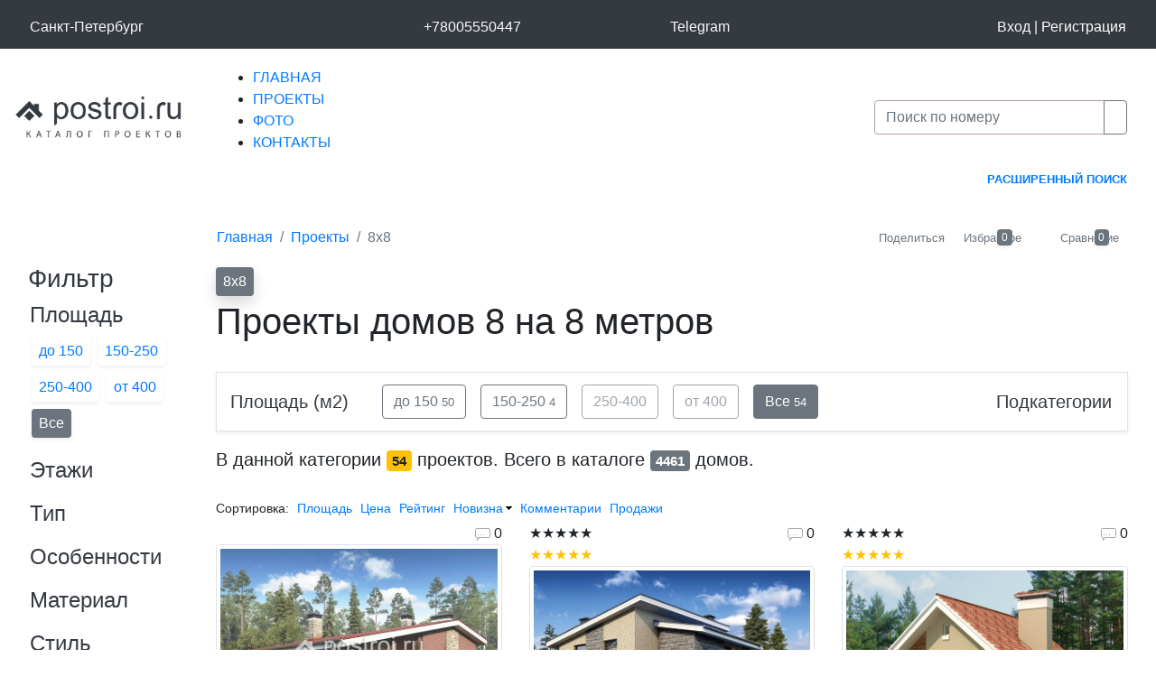

--- FILE ---
content_type: text/html; charset=UTF-8
request_url: https://spb.postroi.ru/8x8/
body_size: 117198
content:
<!DOCTYPE html>
<html lang="ru" class="no-js">
<head>
    <meta charset="utf-8" />
    <meta name="viewport" content="width=device-width, initial-scale=1, shrink-to-fit=no" />
    <meta name="description" content="Проекты домов 8 на 8 м. ✓ 4000 Готовых проектов. ✓ Скидки, доработки, заказ онлайн. ✓ Бесплатная доставка. ☎ 8-800-555-04-47 в Санкт-Петербурге." />
<meta property="og:title" content="Проекты домов 8 на 8 метров (коттеджи 8x8 м) в Санкт-Петербурге" />
<link rel="canonical" href="/8x8/" />
<link rel="stylesheet" type="text/css" href="https://cdn.jsdelivr.net/npm/bootstrap@4.6.1/dist/css/bootstrap.min.css" />
<link rel="stylesheet" type="text/css" href="/css/main.css?53" />
<link rel="stylesheet" type="text/css" href="/css/common.css?2" />
<link rel="stylesheet" type="text/css" href="/css/mdi/css/materialdesignicons.css?11" />
<link rel="stylesheet" type="text/css" href="/css/fltr.css?1" />
<link rel="stylesheet" type="text/css" href="/assets/cc9f8cc3/listview/styles.css" />
<link rel="stylesheet" type="text/css" href="/assets/ead100d3/pager.css" />
<link rel="stylesheet" type="text/css" href="/css/fltractiv.css?1" />
<title>Проекты домов 8 на 8 метров (коттеджи 8x8 м) в Санкт-Петербурге</title>
    <link rel="icon" href="/images/favicon.ico" type="image/x-icon" />
	<link rel="apple-touch-icon" href="/images/touch-icon-iphone.png">
	<link rel="apple-touch-icon" sizes="76x76" href="/images/touch-icon-ipad.png">
	<link rel="apple-touch-icon" sizes="120x120" href="/images/touch-icon-iphone-retina.png">
	<link rel="apple-touch-icon" sizes="152x152" href="/images/touch-icon-ipad-retina.png">
    <link rel="shortcut icon" href="/images/favicon.ico" type="image/x-icon" />
    <meta name="yandex-verification" content="584348aa6f59c227" />
</head>
<body><script type="text/javascript" src="/js/ccbutton.js?1"></script>
<script type="text/javascript">
/*<![CDATA[*/
document.documentElement.classList.remove('no-js');
/*]]>*/
</script>

	<div class="wrapper">
		<div class="container-fluid bg-dark">
			<div class="row p0 px-0 px-sm-1 px-dm-2 px-lg-3 pb-0 pb-lg-0 text-light">
				<div class="col-auto mr-auto p-3 d-block d-md-none">
					<a href="/" title="Главная">
						<img width=190 alt="Лого" class="lazyload" src="/images/bllogo.gif" data-src="/images/flogob.png">
					</a>
				</div>
				<button class="mx-2 btn collapsed d-inline-block d-md-none col-auto my-auto text-right navbar-dark navbar-toggler"
					data-toggle="collapse" type="button" aria-expanded="false"
					data-target="#supertopmenu">
					<span class="navbar-toggler-icon"></span>
				</button>
				<table class="collapse w-100 mx-3 my-2 d-md-table" id="supertopmenu">
					<tr>
						<td class="text-left tdh1">
							    <a data-toggle="modal" data-target="#subdomain" class="text-light" href="#"><span class="text-nowrap"><i class="mdi mdi-map-marker"
								style="font-size: 24px;"></i><span class="d-none d-sm-inline"
							>Санкт-Петербург</span></span></a>
<div class="modal fade" id="subdomain" tabindex="-1" role="dialog" aria-labelledby="exampleModalLabel"
		aria-hidden="true">
    <div class="modal-dialog" role="document" style='max-width:500px'>
        <div class="modal-content">
            
                            <div class="modal-header  bg-light">
                    <span class="he5style modal-title text-secondary" id="exampleModalLabel">Выберите регион</span>
                    <button type="button" class="close" data-dismiss="modal" aria-label="Close">
                        <span aria-hidden="true">&times;</span>
                    </button>
                </div>
                        <div class="modal-body">
                                    <div id="yw1" class="list-view">
<div class="row">
<div class="col-xs-12 col-sm-6 text-left">
    <a href="https://postroi.ru/8x8/">Москва и другие регионы</a></div>
<div class="col-xs-12 col-sm-6 text-left">
    <a href="https://spb.postroi.ru/8x8/">Санкт-Петербург</a></div>
</div><div class="keys" style="display:none" title="/8x8/"><span></span><span>2</span></div>
</div>                            </div>
            <div class="modal-footer">
                                    <button type="button" class="btn btn-secondary" data-dismiss="modal">Закрыть</button>
                                            </div>
                    </div>
    </div>
</div>						</td>
						<td class="text-center tdh1">
							<a class="text-light" rel="nofollow" href="tel:+78005550447"><i class="ml-1 mdi mdi-phone mr-1"
								style="font-size: 24px;"></i><span class="d-none
                                d-sm-inline">+78005550447</span></a>						</td>
                        <td class="text-center tdh1">
                                                        <a class="text-light" rel="nofollow" target="_blank" href="https://t.me/+79955016140"><i class="ml-1 mdi mdi-telega mr-1"
								style="font-size: 24px;"></i><span class="d-none d-sm-inline"
							    >Telegram</span></a>                        </td>
							<!--                            -->						<td class="text-right">
															<a rel="nofollow" class="text-light" href="/login/"><span class="text-nowrap"><i class="mdi mdi-login"
									style="font-size: 24px;"></i>Вход</span></a> | <a rel="nofollow" class="text-white" href="/reg/"><span class="text-nowrap"><i class="mdi mdi-account-plus-outline"
									style="font-size: 24px;"></i>Регистрация</span></a>													</td>
					</tr>
					<tr class="d-sm-none">
						<td colspan=5 class="py-3">
						<table class="w-100 border-top">
						<tr class="d-md-none">
						<td class="text-left pt-3">
							<a href="/projects/" class="text-light">ПРОЕКТЫ</a>
						</td>
						<td class="text-center pt-3">
							<a href="/photos/" class="text-light">ФОТО</a>
						</td>
						<td class="text-right pt-3">
							<a href="/contacts/" class="text-light">КОНТАКТЫ</a>
						</td>
						</tr>
						</table>
						</td>
					</tr>
				</table>
			</div>
		</div>
    <div class="sky">
		<div class="pt-1 ng">
			<div class="header col-12 mt-3 py-2 py-lg-0 lenta">
				<div class="row align-items-center px-3">
												<div id="logo" class="px-0 pr-lg-3 mt-0 mb-3 mb-lg-0 col-xs-12 col-md-3 col-lg-3 col-xl-2 text-left d-none d-md-block">
													<a href="/" title="Главная">
								<img width=190 alt="Лого" class="lazyload" src="/images/bllogo.gif" data-src="/images/logo_dark.png">
							</a>
												</div>
						<div class="px-0 pl-md-3 px-lg-1 px-xl-3 mt-0 mb-3 mb-lg-0 col-xs-12 col-md-9 col-lg-6 col-xl-7 d-none d-sm-block">
								<nav class="main_menu">
									<ul id="yw2">
<li><a href="/">ГЛАВНАЯ</a></li>
<li class="active"><a href="/projects/">ПРОЕКТЫ</a></li>
<li><a href="/photos/">ФОТО</a></li>
<li><a href="/contacts/">КОНТАКТЫ</a></li>
</ul><span></span></nav></div>
								
						
						<div id="search" class="px-0 px-lg-3 col-xs-12 col-lg-3 my-0 text-right d-inline-block">
								<form action="/projects/search/" class="input-group">
										<input type="text" class="form-control" name="Project[alias]"
											style="border-color: #b2a099;"
											placeholder="Поиск по номеру" value="">
										<span class="input-group-append">
											<button type="submit"
											class="btn btn-outline-secondary mdi mdi-magnify" style="font-size: 15px;"></button>
										</span>
								</form>
						</div>
				</div>
            </div> 
		
				<div class="text-right px-sm-1 px-dm-2 px-lg-3 linksticker">
									<i class="mdi mdi-arrow-right-bold sticker d-none"></i>
									<a class="small pr-3 link"
										href="/projects/search/"><b>РАСШИРЕННЫЙ ПОИСК</b></a></div>

			<div class="container-fluid pt-3">
            	<div class="row px-0 px-sm-1 px-dm-2 px-lg-3 mt-4">
		<div class="col-md-12 col-lg-2">
		</div>
		<div class="col-md-12 col-lg-10 mb-3 mb-sm-0">
			<table class="border-0 w-100 comparecart">
			<tr class="align-middle"><td class="pr-2">
									<ol class="breadcrumb bg-transparent p-0 m-0" itemtype="http://schema.org/BreadcrumbList" id="brc0001">
<li class="breadcrumb-item" itemscope itemprop="itemListElement" itemtype="http://schema.org/ListItem"><a href="/" itemprop="item"><span itemprop="name" class="mdi mdi-home-outline align-top">Главная</span><meta itemprop="position" content="1"></a></li><li class="breadcrumb-item" itemscope itemprop="itemListElement" itemtype="http://schema.org/ListItem"><a href="/projects/" itemprop="item"><span itemprop="name">Проекты</span></a><meta itemprop="position" content="2"></li><li class="breadcrumb-item active" itemscope itemprop="itemListElement" itemtype="http://schema.org/ListItem"><link itemprop="item" href="/8x8/"><span itemprop="name">8х8</span><meta itemprop="position" content="3"></link></li></ol>							</td><td class="pl-1 text-right">
			<div class="d-inline-block pr-4 pr-xs-5">
				<div class="row align-items-center">
					<div class="col-4 px-3">		<a id="sharepop"
			class="text-decoration-none text-center
			d-inline-block text-secondary" href="#">
			<i class="mdi mdi-share-variant h4" title="Поделиться"></i>
			<small class="d-none d-lg-block">Поделиться</small></a>
</div>
					<div class="col-4 px-3"><a id="cart" class="text-decoration-none text-center
							d-inline-block text-secondary" style="position:relative;" href="/projects/cart/"><i class="mdi mdi-heart-outline h4" title="Избранное"></i>
			<small class="d-none d-lg-block">Избранное</small><span class=
			"shadow-sm badge badge-secondary font-weight-normal"
			style="position:absolute;
			top:0px;left:50%;margin-left:5px;">0</span></a></div>
					<div class="col-4 px-0 pl-3"><a id="compare" class="text-decoration-none text-center
							d-inline-block text-secondary" style="position:relative;" href="/projects/compare/"><i class="mdi mdi-cmp h4" title="Сравнение"></i>
			<small class="d-none d-lg-block">Сравнение</small><span class=
			"shadow-sm badge badge-secondary font-weight-normal"
			style="position:absolute;
			top:0px;left:50%;margin-left:5px;">0</span></a></div>
				</div>
			</div>
			</td></tr>
		</table>
		</div>
	</div>
	<div class="row px-0 px-sm-1 px-dm-2 px-lg-3 mt-3">
		<aside class="col-xs-12 col-lg-2">
						<div class="fltrgrp pb-3">
	<span class="h3 mb-1 text-dark d-lg-block d-none">Фильтр</span>
	<button class="collapsed text-decoration-none
	text-dark
	btn btn-link w-100 text-left py-1 px-2 bg-grey shadow-sm
	d-block d-lg-none"
	data-toggle="collapse" type="button"
	aria-expanded="false"
	data-target="#collapsefltr">
		<table class="w-100"><tr><td class="h3 p-0 openclose">фильтр</td>
		<td class="text-right align-middle"><div class="collapseico d-inline-block"><i class="mdi mdi-chevron-down h5"></i></div></td><tr></table>
	</button>
	<div id="collapsefltr" class="collapse d-lg-block mt-1 text-break">



	<div class="mb-3 mt-2 fltrgrp">
	<button class=" text-decoration-none
	text-dark
	btn btn-link w-100 text-left p-0"
	data-toggle="collapse" type="button"
	aria-expanded="true"
	data-target="#collapsearea">
		<table class="w-100"><tr><td
		class="h4 selected">Площадь</td>
		<td class="text-right align-middle"><div class="collapseico d-inline-block"><i class="mdi mdi-chevron-down h5"></i></div></td></tr></table>
	</button>
	<div id="collapsearea" class="collapse show mt-1">
<a href="/8x8/do150/" class=" noscrl text-decoration-none
						d-inline-block px-2 py-1 m-1 shadow-sm rounded bg-grey">до 150</a><a href="/8x8/ot150do250/" class=" noscrl text-decoration-none
						d-inline-block px-2 py-1 m-1 shadow-sm rounded bg-grey">150-250</a><a href="/8x8/ot250do400/" class=" noscrl text-decoration-none
						d-inline-block px-2 py-1 m-1 shadow-sm rounded bg-grey">250-400</a><a href="/8x8/ot400/" class=" noscrl text-decoration-none
						d-inline-block px-2 py-1 m-1 shadow-sm rounded bg-grey">от 400</a><a href="/8x8/" title="сбросить фильтр"
						class=" noscrl text-decoration-none d-inline-block px-2 py-1
						m-1 shadow-sm rounded bg-secondary text-white">
						<i class="mdi mdi-close-circle"></i> Все</a>	</div>
	</div>
	<div class="mb-3 mt-2 fltrgrp">
	<button class="collapsed text-decoration-none
	text-dark
	btn btn-link w-100 text-left p-0"
	data-toggle="collapse" type="button"
	aria-expanded="false"
	data-target="#collapsefloor">
		<table class="w-100"><tr><td
		class="h4 ">Этажи</td>
		<td class="text-right align-middle"><div class="collapseico d-inline-block"><i class="mdi mdi-chevron-down h5"></i></div></td></tr></table>
	</button>
	<div id="collapsefloor" class="collapse  mt-1">
<a href="/projects/one_8x8/" class=" noscrl text-decoration-none
						d-inline-block px-2 py-1 m-1 shadow-sm rounded bg-grey">1</a><a href="/projects/two_8x8/" class=" noscrl text-decoration-none
						d-inline-block px-2 py-1 m-1 shadow-sm rounded bg-grey">2</a><a href="/projects/three_8x8/" class=" noscrl text-decoration-none
						d-inline-block px-2 py-1 m-1 shadow-sm rounded bg-grey">3</a><a href="/8x8/?four" class=" noscrl text-decoration-none
						d-inline-block px-2 py-1 m-1 shadow-sm rounded bg-grey">4</a><a href="/projects/cokol_8x8/" class=" noscrl text-decoration-none
						d-block px-2 py-1 my-1"><i class="mdi mdi-checkbox-blank-outline"></i> + цоколь</a><a href="/projects/mansarda_8x8/" class=" noscrl text-decoration-none
						d-block px-2 py-1 my-1"><i class="mdi mdi-checkbox-blank-outline"></i> + мансарда</a>	</div>
	</div>
	<div class="mb-3 mt-2 fltrgrp">
	<button class="collapsed text-decoration-none
	text-dark
	btn btn-link w-100 text-left p-0"
	data-toggle="collapse" type="button"
	aria-expanded="false"
	data-target="#collapsetype">
		<table class="w-100"><tr><td
		class="h4 ">Тип</td>
		<td class="text-right align-middle"><div class="collapseico d-inline-block"><i class="mdi mdi-chevron-down h5"></i></div></td></tr></table>
	</button>
	<div id="collapsetype" class="collapse  mt-1">
<a href="/8x8/?town" class=" noscrl text-decoration-none
						d-block px-2 py-1 my-1"><i class="mdi mdi-checkbox-blank-circle-outline"></i> Таунхаусы и блокированные дома</a><a href="/8x8/?2s" class=" noscrl text-decoration-none
						d-block px-2 py-1 my-1"><i class="mdi mdi-checkbox-blank-circle-outline"></i> На две семьи</a><a href="/8x8/?mansions" class=" noscrl text-decoration-none
						d-block px-2 py-1 my-1"><i class="mdi mdi-checkbox-blank-circle-outline"></i> Особняки</a><a href="/projects/8x8_doma/" class=" noscrl text-decoration-none
						d-block px-2 py-1 my-1"><i class="mdi mdi-checkbox-blank-circle-outline"></i> Загородные дома</a><a href="/8x8/?bany" class=" noscrl text-decoration-none
						d-block px-2 py-1 my-1"><i class="mdi mdi-checkbox-blank-circle-outline"></i> Бани</a><a href="/8x8/?garages" class=" noscrl text-decoration-none
						d-block px-2 py-1 my-1"><i class="mdi mdi-checkbox-blank-circle-outline"></i> Гаражи</a><a href="/8x8/?arbors" class=" noscrl text-decoration-none
						d-block px-2 py-1 my-1"><i class="mdi mdi-checkbox-blank-circle-outline"></i> Беседки</a><a href="/8x8/?pools" class=" noscrl text-decoration-none
						d-block px-2 py-1 my-1"><i class="mdi mdi-checkbox-blank-circle-outline"></i> Бассейны</a>	</div>
	</div>
	<div class="mb-3 mt-2 fltrgrp">
	<button class="collapsed text-decoration-none
	text-dark
	btn btn-link w-100 text-left p-0"
	data-toggle="collapse" type="button"
	aria-expanded="false"
	data-target="#collapseosobennosti">
		<table class="w-100"><tr><td
		class="h4 ">Особенности</td>
		<td class="text-right align-middle"><div class="collapseico d-inline-block"><i class="mdi mdi-chevron-down h5"></i></div></td></tr></table>
	</button>
	<div id="collapseosobennosti" class="collapse  mt-1">
<a href="/projects/uzk_8x8/" class=" noscrl text-decoration-none
						d-block px-2 py-1 my-1"><i class="mdi mdi-checkbox-blank-outline"></i> Для узких участков</a><div class="h5">Крыша</div><a href="/8x8/?flatroof" class=" noscrl text-decoration-none
						d-block px-2 py-1 my-1"><i class="mdi mdi-checkbox-blank-circle-outline"></i> С плоской крышей</a><a href="/projects/1sroof_8x8/" class=" noscrl text-decoration-none
						d-block px-2 py-1 my-1"><i class="mdi mdi-checkbox-blank-circle-outline"></i> С односкатной крышей</a><a href="/projects/2sroof_8x8/" class=" noscrl text-decoration-none
						d-block px-2 py-1 my-1"><i class="mdi mdi-checkbox-blank-circle-outline"></i> С двускатной крышей</a><div class="h5">Санузлы</div><a href="/projects/bathrooms2_8x8/" class=" noscrl text-decoration-none
						d-inline-block px-2 py-1 m-1 shadow-sm rounded bg-grey">2</a><a href="/projects/bathrooms3_8x8/" class=" noscrl text-decoration-none
						d-inline-block px-2 py-1 m-1 shadow-sm rounded bg-grey">3</a><div class="h5">Спальни</div><a href="/projects/2sp_8x8/" class=" noscrl text-decoration-none
						d-inline-block px-2 py-1 m-1 shadow-sm rounded bg-grey">2</a><a href="/projects/3sp_8x8/" class=" noscrl text-decoration-none
						d-inline-block px-2 py-1 m-1 shadow-sm rounded bg-grey">3</a><a href="/projects/4sp_8x8/" class=" noscrl text-decoration-none
						d-inline-block px-2 py-1 m-1 shadow-sm rounded bg-grey">4</a><a href="/projects/5sp_8x8/" class=" noscrl text-decoration-none
						d-inline-block px-2 py-1 m-1 shadow-sm rounded bg-grey">5</a><div class="h5">Спальни на 1 этаже</div><a href="/projects/livingrooms1_8x8/" class=" noscrl text-decoration-none
						d-inline-block px-2 py-1 m-1 shadow-sm rounded bg-grey">1</a><a href="/projects/livingrooms2_8x8/" class=" noscrl text-decoration-none
						d-inline-block px-2 py-1 m-1 shadow-sm rounded bg-grey">2</a><a href="/projects/livingrooms3_8x8/" class=" noscrl text-decoration-none
						d-inline-block px-2 py-1 m-1 shadow-sm rounded bg-grey">3</a><div class="h5">Помещения</div><a href="/projects/with_garages_8x8/" class=" noscrl text-decoration-none
						d-block px-2 py-1 my-1"><i class="mdi mdi-checkbox-blank-outline"></i> С гаражом</a><a href="/projects/s_saunoy_8x8/" class=" noscrl text-decoration-none
						d-block px-2 py-1 my-1"><i class="mdi mdi-checkbox-blank-outline"></i> С сауной</a><a href="/8x8/?s_basseynom" class=" noscrl text-decoration-none
						d-block px-2 py-1 my-1"><i class="mdi mdi-checkbox-blank-outline"></i> С бассейном</a><a href="/projects/kotelnaya_8x8/" class=" noscrl text-decoration-none
						d-block px-2 py-1 my-1"><i class="mdi mdi-checkbox-blank-outline"></i> С котельной</a><a href="/8x8/?wintergarden" class=" noscrl text-decoration-none
						d-block px-2 py-1 my-1"><i class="mdi mdi-checkbox-blank-outline"></i> С зимним садом</a><a href="/projects/sports_8x8/" class=" noscrl text-decoration-none
						d-block px-2 py-1 my-1"><i class="mdi mdi-checkbox-blank-outline"></i> Со спортзалом</a><a href="/projects/secondlight_8x8/" class=" noscrl text-decoration-none
						d-block px-2 py-1 my-1"><i class="mdi mdi-checkbox-blank-outline"></i> Со вторым светом</a><a href="/projects/s_terrasoy_8x8/" class=" noscrl text-decoration-none
						d-block px-2 py-1 my-1"><i class="mdi mdi-checkbox-blank-outline"></i> С террасой</a>	</div>
	</div>
	<div class="mb-3 mt-2 fltrgrp">
	<button class="collapsed text-decoration-none
	text-dark
	btn btn-link w-100 text-left p-0"
	data-toggle="collapse" type="button"
	aria-expanded="false"
	data-target="#collapsemat">
		<table class="w-100"><tr><td
		class="h4 ">Материал</td>
		<td class="text-right align-middle"><div class="collapseico d-inline-block"><i class="mdi mdi-chevron-down h5"></i></div></td></tr></table>
	</button>
	<div id="collapsemat" class="collapse  mt-1">
<a href="/projects/k_8x8/" class=" noscrl text-decoration-none
						d-block px-2 py-1 my-1"><i class="mdi mdi-checkbox-blank-circle-outline"></i> Кирпичные</a><a href="/projects/p_8x8/" class=" noscrl text-decoration-none
						d-block px-2 py-1 my-1"><i class="mdi mdi-checkbox-blank-circle-outline"></i> Пенобетонные</a><a href="/projects/d_8x8/" class=" noscrl text-decoration-none
						d-block px-2 py-1 my-1"><i class="mdi mdi-checkbox-blank-circle-outline"></i> Деревянные</a><a href="/projects/s_8x8/" class=" noscrl text-decoration-none
						d-block px-2 py-1 my-1"><i class="mdi mdi-checkbox-blank-circle-outline"></i> Каркасные</a><a href="/8x8/?m" class=" noscrl text-decoration-none
						d-block px-2 py-1 my-1"><i class="mdi mdi-checkbox-blank-circle-outline"></i> Монолитные</a><a href="/projects/poriz_8x8/" class=" noscrl text-decoration-none
						d-block px-2 py-1 my-1"><i class="mdi mdi-checkbox-blank-circle-outline"></i> Из керамических блоков</a><a href="/projects/brus_8x8/" class=" noscrl text-decoration-none
						d-block px-2 py-1 my-1"><i class="mdi mdi-checkbox-blank-circle-outline"></i> Из бруса</a><a href="/projects/brevno_8x8/" class=" noscrl text-decoration-none
						d-block px-2 py-1 my-1"><i class="mdi mdi-checkbox-blank-circle-outline"></i> Из бревна</a><a href="/projects/kamen_8x8/" class=" noscrl text-decoration-none
						d-block px-2 py-1 my-1"><i class="mdi mdi-checkbox-blank-circle-outline"></i> Каменные</a>	</div>
	</div>
	<div class="mb-3 mt-2 fltrgrp">
	<button class="collapsed text-decoration-none
	text-dark
	btn btn-link w-100 text-left p-0"
	data-toggle="collapse" type="button"
	aria-expanded="false"
	data-target="#collapsestyle">
		<table class="w-100"><tr><td
		class="h4 ">Стиль</td>
		<td class="text-right align-middle"><div class="collapseico d-inline-block"><i class="mdi mdi-chevron-down h5"></i></div></td></tr></table>
	</button>
	<div id="collapsestyle" class="collapse  mt-1">
<a href="/projects/8x8_cana/" class=" noscrl text-decoration-none
						d-block px-2 py-1 my-1"><i class="mdi mdi-checkbox-blank-circle-outline"></i> Канадские</a><a href="/8x8/?eng" class=" noscrl text-decoration-none
						d-block px-2 py-1 my-1"><i class="mdi mdi-checkbox-blank-circle-outline"></i> В английском стиле</a><a href="/projects/8x8_modern/" class=" noscrl text-decoration-none
						d-block px-2 py-1 my-1"><i class="mdi mdi-checkbox-blank-circle-outline"></i> В современном стиле</a><a href="/8x8/?classic" class=" noscrl text-decoration-none
						d-block px-2 py-1 my-1"><i class="mdi mdi-checkbox-blank-circle-outline"></i> В классическом стиле</a><a href="/projects/8x8_evro/" class=" noscrl text-decoration-none
						d-block px-2 py-1 my-1"><i class="mdi mdi-checkbox-blank-circle-outline"></i> В европейском стиле</a>	</div>
	</div>
	<div class="mb-3 mt-2 fltrgrp">
	<button class=" text-decoration-none
	text-dark
	btn btn-link w-100 text-left p-0"
	data-toggle="collapse" type="button"
	aria-expanded="true"
	data-target="#collapsesize">
		<table class="w-100"><tr><td
		class="h4 selected">Габариты</td>
		<td class="text-right align-middle"><div class="collapseico d-inline-block"><i class="mdi mdi-chevron-down h5"></i></div></td></tr></table>
	</button>
	<div id="collapsesize" class="collapse show mt-1">
<a href="/6x8/" class=" noscrl text-decoration-none
						d-block px-2 py-1 my-1"><i class="mdi mdi-checkbox-blank-circle-outline"></i> 6х8</a><a href="/7x7/" class=" noscrl text-decoration-none
						d-block px-2 py-1 my-1"><i class="mdi mdi-checkbox-blank-circle-outline"></i> 7х7</a><a href="/7x8/" class=" noscrl text-decoration-none
						d-block px-2 py-1 my-1"><i class="mdi mdi-checkbox-blank-circle-outline"></i> 7х8</a><a href="" class=" noscrl text-decoration-none
						d-block px-2 py-1 my-1 rounded bg-secondary shadow text-white"
						title="сбросить фильтр"><i
						class="mdi mdi-close-circle"></i> 8х8</a><a href="/8x9/" class=" noscrl text-decoration-none
						d-block px-2 py-1 my-1"><i class="mdi mdi-checkbox-blank-circle-outline"></i> 8х9</a><a href="/8x10/" class=" noscrl text-decoration-none
						d-block px-2 py-1 my-1"><i class="mdi mdi-checkbox-blank-circle-outline"></i> 8х10</a><a href="/9x9/" class=" noscrl text-decoration-none
						d-block px-2 py-1 my-1"><i class="mdi mdi-checkbox-blank-circle-outline"></i> 9х9</a><a href="/9x10/" class=" noscrl text-decoration-none
						d-block px-2 py-1 my-1"><i class="mdi mdi-checkbox-blank-circle-outline"></i> 9х10</a><a href="/9x11/" class=" noscrl text-decoration-none
						d-block px-2 py-1 my-1"><i class="mdi mdi-checkbox-blank-circle-outline"></i> 9х11</a><a href="/10x10/" class=" noscrl text-decoration-none
						d-block px-2 py-1 my-1"><i class="mdi mdi-checkbox-blank-circle-outline"></i> 10х10</a><a href="/10x11/" class=" noscrl text-decoration-none
						d-block px-2 py-1 my-1"><i class="mdi mdi-checkbox-blank-circle-outline"></i> 10х11</a><a href="/10x12/" class=" noscrl text-decoration-none
						d-block px-2 py-1 my-1"><i class="mdi mdi-checkbox-blank-circle-outline"></i> 10х12</a><a href="/11x11/" class=" noscrl text-decoration-none
						d-block px-2 py-1 my-1"><i class="mdi mdi-checkbox-blank-circle-outline"></i> 11х11</a><a href="/11x12/" class=" noscrl text-decoration-none
						d-block px-2 py-1 my-1"><i class="mdi mdi-checkbox-blank-circle-outline"></i> 11х12</a><a href="/12x12/" class=" noscrl text-decoration-none
						d-block px-2 py-1 my-1"><i class="mdi mdi-checkbox-blank-circle-outline"></i> 12х12</a><a href="/projects/nebolshie/" class=" noscrl text-decoration-none
						d-block px-2 py-1 my-1"><i class="mdi mdi-checkbox-blank-circle-outline"></i> Небольшие</a>	</div>
	</div>
	</div>
	<hr class="d-none d-lg-block">
	</div>
						<!--noindex-->
			<div class="d-none d-lg-block">
			<a class="btn btn-warning py-1 px-3 w-100" href="/projects/discount/">Скидки</a><BR><BR>
			<a class="btn btn-dark py-1 px-3 w-100" href="/projects/new/">Новинки</a><BR><BR>
			<BR><BR>
								<!--noindex-->
    
        
<div class="card bg-grey mb-3 text-muted text-center">
	<div class="p-2 card-header">
		<img width=90 alt="Доставка" class="lazyload" src="/images/bl650.gif" data-src="/advr/bn/delivery.png"><BR>
		Доставка проектов</div>
	<div class="p-2 card-body bg-light" style="font-size:12px;">
		Москва, Санкт-Петербург:<br><strong>1 день</strong>
	</div>
	<div class="p-2 card-body" style="font-size:12px;">
		Новосибирск, Екатеринбург, Нижний Новгород, Казань, Воронеж, Самара:<br>
		<strong>2 дня</strong>
	</div>

	<div class="p-2 card-body bg-light" style="font-size:12px;">
		Тюмень, Калининград, Сочи, Краснодар, Ростов-на-Дону, Владивосток, Пермь, Челябинск, Оренбург:<br>
		<strong>3 дня</strong>
	</div>
	<div class="p-2 card-body" style="font-size:12px;">
		Доставка в другие города России, страны бывшего СНГ и Казахстан:<br>
		<strong>1-5 рабочих дней</strong>
	</div>
</div>
<!--/noindex-->
			</div>
			<!--/noindex-->
				</aside>
		<div class="col-xs-12 col-lg-10">
			<a href="/projects/" class="noscrl text-decoration-none
			d-inline-block px-2 py-1 mr-1 my-1 rounded bg-secondary shadow text-white"
			title="сбросить фильтр"><i
			class="mdi mdi-close"></i> 8х8</a><h1>Проекты домов 8 на 8 метров</h1><BR><div class="row"><div class="order-2 col-12"><br></div><br><br><div class="list-view order-1 col-12" id="category">
<div class="summary"><div class="text-left"><div class="mb-3 border container-fluid shadow-sm">
	<div class="row bg-grey py-0">
		<div class="col-2 d-none d-xl-block text-dark align-self-center
		lead"><b>Площадь (м2)</b></div>
			<div class="col-xl-7 col-lg-9 col-md-12 align-self-center pr-0 pt-2">
				<a class="noscrl btn btn-outline-secondary mr-3 text-nowrap mb-2" role="button" href="/8x8/do150/">до 150<span class="text-grey"><small> 50</small></a><a class="noscrl btn btn-outline-secondary mr-3 text-nowrap mb-2" role="button" href="/8x8/ot150do250/">150-250<span class="text-grey"><small> 4</small></a><button class="noscrl btn btn-outline-secondary mr-3 text-nowrap mb-2 disabled" aria-disabled="true" tabindex="-1" type="button" dissabled="true">250-400</button><button class="noscrl btn btn-outline-secondary mr-3 text-nowrap mb-2 disabled" aria-disabled="true" tabindex="-1" type="button" dissabled="true">от 400</button><a class="noscrl btn btn-outline-secondary mr-0 active text-nowrap mb-2" title="Сбросить фильтр по площади" role="button" href="/8x8/">Все<span class="text-grey"><small> 54</small></a>			</div>
		<div class="col text-right p-0">
			<button class="collapsed fltrsbtn
			btn px-3 text-left rounded-0 py-3 text-dark
			" type="button"
			data-toggle="collapse" data-target="#collapsesubcat"
			aria-expanded="false"
			aria-controls="collapsesubcat"
			title="Скрыть/показать подкатегории"><span
			class="lead"><b>Подкатегории</b></span></button>
		</div>
	</div>
	<div class="collapse " id="collapsesubcat">
							<div class="row subcat py-2"><div class="col-12 col-sm-3 col-md-2 lead">Этажи</div><div class="col"><span class="mr-3 text-nowrap d-inline-block"><a href="/projects/one_8x8/">Одноэтажные</a><span class="text-grey"><small> 10</small></span></span><span class="mr-3 text-nowrap d-inline-block"><a href="/projects/two_8x8/">Двухэтажные</a><span class="text-grey"><small> 37</small></span></span><span class="mr-3 text-nowrap d-inline-block"><a href="/projects/three_8x8/">Трехэтажные</a><span class="text-grey"><small> 7</small></span></span><span class="mr-3 text-nowrap d-inline-block"><a href="/projects/cokol_8x8/">С цоколем</a><span class="text-grey"><small> 6</small></span></span><span class="mr-3 text-nowrap d-inline-block"><a href="/projects/mansarda_8x8/">С мансардой</a><span class="text-grey"><small> 22</small></span></span></div></div>
									<div class="row subcat py-2"><div class="col-12 col-sm-3 col-md-2 lead">Материал</div><div class="col"><span class="mr-3 text-nowrap d-inline-block"><a href="/projects/k_8x8/">Кирпичные</a><span class="text-grey"><small> 11</small></span></span><span class="mr-3 text-nowrap d-inline-block"><a href="/projects/p_8x8/">Пенобетонные</a><span class="text-grey"><small> 33</small></span></span><span class="mr-3 text-nowrap d-inline-block"><a href="/projects/d_8x8/">Деревянные</a><span class="text-grey"><small> 9</small></span></span><span class="mr-3 text-nowrap d-inline-block"><a href="/projects/s_8x8/">Каркасные</a><span class="text-grey"><small> 1</small></span></span><span class="mr-3 text-nowrap d-inline-block"><a href="/projects/poriz_8x8/">Из керамических блоков</a><span class="text-grey"><small> 2</small></span></span><span class="mr-3 text-nowrap d-inline-block"><a href="/projects/brus_8x8/">Из бруса</a><span class="text-grey"><small> 5</small></span></span><span class="mr-3 text-nowrap d-inline-block"><a href="/projects/brevno_8x8/">Из бревна</a><span class="text-grey"><small> 4</small></span></span><span class="mr-3 text-nowrap d-inline-block"><a href="/projects/kamen_8x8/">Каменные</a><span class="text-grey"><small> 44</small></span></span></div></div>
									<div class="row subcat py-2"><div class="col-12 col-sm-3 col-md-2 lead">Особенности</div><div class="col"><span class="mr-3 text-nowrap d-inline-block"><a href="/projects/uzk_8x8/">Для узких участков</a><span class="text-grey"><small> 54</small></span></span><span class="mr-3 text-nowrap d-inline-block"><a href="/projects/with_garages_8x8/">Дома с гаражом</a><span class="text-grey"><small> 8</small></span></span><span class="mr-3 text-nowrap d-inline-block"><a href="/projects/s_saunoy_8x8/">С сауной</a><span class="text-grey"><small> 8</small></span></span><span class="mr-3 text-nowrap d-inline-block"><a href="/projects/s_terrasoy_8x8/">С террасой</a><span class="text-grey"><small> 34</small></span></span><span class="mr-3 text-nowrap d-inline-block"><a href="/projects/3sp_8x8/">С 3 спальнями</a><span class="text-grey"><small> 19</small></span></span><span class="mr-3 text-nowrap d-inline-block"><a href="/projects/2sp_8x8/">С 2 спальнями</a><span class="text-grey"><small> 11</small></span></span><span class="mr-3 text-nowrap d-inline-block"><a href="/projects/5sp_8x8/">С 5 спальнями</a><span class="text-grey"><small> 1</small></span></span><span class="mr-3 text-nowrap d-inline-block"><a href="/projects/4sp_8x8/">С 4 спальнями</a><span class="text-grey"><small> 14</small></span></span><span class="mr-3 text-nowrap d-inline-block"><a href="/projects/kotelnaya_8x8/">С котельной</a><span class="text-grey"><small> 36</small></span></span><span class="mr-3 text-nowrap d-inline-block"><a href="/projects/livingrooms1_8x8/">Со спальней на 1 этаже</a><span class="text-grey"><small> 23</small></span></span><span class="mr-3 text-nowrap d-inline-block"><a href="/projects/livingrooms2_8x8/">С 2 спальнями на 1 этаже</a><span class="text-grey"><small> 3</small></span></span><span class="mr-3 text-nowrap d-inline-block"><a href="/projects/bathrooms2_8x8/">С 2 санузлами</a><span class="text-grey"><small> 32</small></span></span><span class="mr-3 text-nowrap d-inline-block"><a href="/projects/bathrooms3_8x8/">С 3 санузлами</a><span class="text-grey"><small> 7</small></span></span><span class="mr-3 text-nowrap d-inline-block"><a href="/projects/sports_8x8/">Со спортзалом</a><span class="text-grey"><small> 1</small></span></span><span class="mr-3 text-nowrap d-inline-block"><a href="/projects/secondlight_8x8/">Со вторым светом</a><span class="text-grey"><small> 7</small></span></span><span class="mr-3 text-nowrap d-inline-block"><a href="/projects/livingrooms3_8x8/">С 3 спальнями на 1 этаже</a><span class="text-grey"><small> 1</small></span></span><span class="mr-3 text-nowrap d-inline-block"><a href="/projects/1sroof_8x8/">С односкатной крышей</a><span class="text-grey"><small> 3</small></span></span><span class="mr-3 text-nowrap d-inline-block"><a href="/projects/2sroof_8x8/">С двускатной крышей</a><span class="text-grey"><small> 35</small></span></span></div></div>
									<div class="row subcat py-2"><div class="col-12 col-sm-3 col-md-2 lead">Стиль</div><div class="col"><span class="mr-3 text-nowrap d-inline-block"><a href="/projects/8x8_cana/">Канадские</a><span class="text-grey"><small> 1</small></span></span><span class="mr-3 text-nowrap d-inline-block"><a href="/projects/8x8_modern/">В современном стиле</a><span class="text-grey"><small> 2</small></span></span><span class="mr-3 text-nowrap d-inline-block"><a href="/projects/8x8_evro/">В европейском стиле</a><span class="text-grey"><small> 4</small></span></span></div></div>
									<div class="row subcat py-2"><div class="col-12 col-sm-3 col-md-2 lead">Тип</div><div class="col"><span class="mr-3 text-nowrap d-inline-block"><a href="/projects/8x8_doma/">Загородные дома</a><span class="text-grey"><small> 49</small></span></span></div></div>
										<div class="row subcat p-0 bg-secondary">
									<div class="col p-0"><a href="/projects/" class="btn btn-secondary rounded-0 text-center w-100 h-100"><i class="h4 mdi mdi-close"></i> Сбросить фильтры</a></div>
								<div class="col p-0"><a href="/projects/search/" class="btn btn-secondary rounded-0 text-center w-100 h-100"><i class="mdi mdi-magnify h4"></i> Расширенный поиск</a></div></div>
	</div>
</div><div class="lead">В данной категории <span class="badge badge-warning">54</span> проектов.<!--noindex-->
	Всего в каталоге <span class="badge badge-secondary">4461</span> домов.<!--/noindex-->
	</div></div><BR></div><div class="sorter text-left">
Сортировка: <ul>
<li><a rel="nofollow" href="/8x8/?sort=total_area">Площадь</a></li>
<li><a rel="nofollow" href="/8x8/?sort=price">Цена</a></li>
<li><a rel="nofollow" href="/8x8/?sort=score">Рейтинг</a></li>
<li><a rel="nofollow" class="desc" href="/8x8/?sort=created">Новизна</a></li>
<li><a rel="nofollow" href="/8x8/?sort=comments">Комментарии</a></li>
<li><a rel="nofollow" href="/8x8/?sort=sale">Продажи</a></li>
</ul></div><div class="row">
<div class="snippet col-xs-12 col-sm-6 col-lg-4 " itemscope itemtype="http://schema.org/Product">
			<!--noindex-->
				<div class="row">
					<div class="col-6"></div>
					<div class="col-6 text-right">
						<img src="/images/baloon.gif" title="Количество комментариев"> 0</div>
				</div>
			<!--/noindex--><div class=snippet_header_wr><a href="/projects/u-050-2k/"><img class="img-fluid img-thumbnail mb5 backgrhover lazyload" data-src="/projects/u-050-2k/p.jpg" src="/images/bl650.gif" alt="" /><noscript><img class="img-fluid img-thumbnail mb5 backgrhover" itemprop="image" src="/projects/u-050-2k/p.jpg" alt="" /></noscript><span class="snippet_header_white" itemprop="name">U-050-2K</span></a></div><div class="prj-list-dscr" itemprop="description"><a href="/projects/u-050-2k/">U-050-2K проект одноэтажного дома из кирпича размером 8 на 8</a></div><TABLE class="w-100 border-0">
			<TR class="align-top">
				<TD><b>51.13</b> м<sup>2</sup></TD>
				<TD class=td_right>8 х 8 м</TD></TR>
		</TABLE>
		<TABLE class="w-100 border-0 mb-3">
			<TR>
				<TD><span class="price" itemprop="offers" itemscope itemtype="http://schema.org/Offer">
    				<meta itemprop="priceCurrency" content="RUB">
    				<span itemprop="price">29 000</span></span> руб</TD>
			<TD  class="td_right form-group cart_buttons"><span id="cart_u-050-2k"><button onClick="ccButtonСlick(this);" data-name="cart" data-alias="u-050-2k" type="button" class="btn btn-link p-0 ml-2 text-secondary
		button_cart_u-050-2k"><i class="mdi mdi-heart-outline h4" title="Избранное"></i></button></span> <span id="compare_u-050-2k"><button onClick="ccButtonСlick(this);" data-name="compare" data-alias="u-050-2k" type="button" class="btn btn-link p-0 ml-2 text-secondary
		button_compare_u-050-2k"><i class="mdi mdi-cmp h4" title="Сравнение"></i></button></span></TD></TR></TABLE></div>
<div class="snippet col-xs-12 col-sm-6 col-lg-4 " itemscope itemtype="http://schema.org/Product">
			<!--noindex-->
				<div class="row">
					<div class="col-6"><div class="bg-white p-0 score"><div
class="text-nowrap text-grey m-0 p-0 stars_grey" title="Суммарная оценка 5 (1 оценка)">★★★★★</div><div
class="text-nowrap text-warning bg-white m-0 p-0 stars_yellow" title="Суммарная оценка 5 (1 оценка)"
style="width: 100%;">★★★★★</div></div></div>
					<div class="col-6 text-right">
						<img src="/images/baloon.gif" title="Количество комментариев"> 0</div>
				</div>
			<!--/noindex--><div class=snippet_header_wr><a href="/projects/u-093-2p/"><img class="img-fluid img-thumbnail mb5 backgrhover lazyload" data-src="/projects/u-093-2p/p.jpg" src="/images/bl650.gif" alt="" /><noscript><img class="img-fluid img-thumbnail mb5 backgrhover" itemprop="image" src="/projects/u-093-2p/p.jpg" alt="" /></noscript><span class="snippet_header_white" itemprop="name">U-093-2P</span></a></div><div class="prj-list-dscr" itemprop="description"><a href="/projects/u-093-2p/">U-093-2P проект двухэтажного коттеджа из пеноблока размером 8 на 8</a></div><TABLE class="w-100 border-0">
			<TR class="align-top">
				<TD><b>91.41</b> м<sup>2</sup></TD>
				<TD class=td_right>8 х 8 м</TD></TR>
		</TABLE>
		<TABLE class="w-100 border-0 mb-3">
			<TR>
				<TD><span class="price" itemprop="offers" itemscope itemtype="http://schema.org/Offer">
    				<meta itemprop="priceCurrency" content="RUB">
    				<span itemprop="price">29 000</span></span> руб</TD>
			<TD  class="td_right form-group cart_buttons"><span id="cart_u-093-2p"><button onClick="ccButtonСlick(this);" data-name="cart" data-alias="u-093-2p" type="button" class="btn btn-link p-0 ml-2 text-secondary
		button_cart_u-093-2p"><i class="mdi mdi-heart-outline h4" title="Избранное"></i></button></span> <span id="compare_u-093-2p"><button onClick="ccButtonСlick(this);" data-name="compare" data-alias="u-093-2p" type="button" class="btn btn-link p-0 ml-2 text-secondary
		button_compare_u-093-2p"><i class="mdi mdi-cmp h4" title="Сравнение"></i></button></span></TD></TR></TABLE></div>
<div class="snippet col-xs-12 col-sm-6 col-lg-4 " itemscope itemtype="http://schema.org/Product">
			<!--noindex-->
				<div class="row">
					<div class="col-6"><div class="bg-white p-0 score"><div
class="text-nowrap text-grey m-0 p-0 stars_grey" title="Суммарная оценка 4 (3 оценки)">★★★★★</div><div
class="text-nowrap text-warning bg-white m-0 p-0 stars_yellow" title="Суммарная оценка 4 (3 оценки)"
style="width: 80%;">★★★★★</div></div></div>
					<div class="col-6 text-right">
						<img src="/images/baloon.gif" title="Количество комментариев"> 0</div>
				</div>
			<!--/noindex--><div class=snippet_header_wr><a href="/projects/c-129-3p/"><img class="img-fluid img-thumbnail mb5 backgrhover lazyload" data-src="/projects/c-129-3p/p.jpg" src="/images/bl650.gif" alt="" /><noscript><img class="img-fluid img-thumbnail mb5 backgrhover" itemprop="image" src="/projects/c-129-3p/p.jpg" alt="" /></noscript><span class="snippet_header_white" itemprop="name">C-129-3P</span><div class="discount"><img width="38" height="38" src="/images/discount/5-c.png" alt="" /> </div></a></div><div class="prj-list-dscr" itemprop="description"><a href="/projects/c-129-3p/">C-129-3P проект одноэтажного коттеджа из газобетона с мансардой размером 8 на 8</a></div><TABLE class="w-100 border-0">
			<TR class="align-top">
				<TD><b>128</b> м<sup>2</sup></TD>
				<TD class=td_right>8.2 х 8.2 м</TD></TR>
		</TABLE>
		<TABLE class="w-100 border-0 mb-3">
			<TR>
				<TD><span class="price" itemprop="offers" itemscope itemtype="http://schema.org/Offer">
    				<meta itemprop="priceCurrency" content="RUB">
    				<span itemprop="price">28 080</span></span> руб</TD>
			<TD  class="td_right form-group cart_buttons"><span id="cart_c-129-3p"><button onClick="ccButtonСlick(this);" data-name="cart" data-alias="c-129-3p" type="button" class="btn btn-link p-0 ml-2 text-secondary
		button_cart_c-129-3p"><i class="mdi mdi-heart-outline h4" title="Избранное"></i></button></span> <span id="compare_c-129-3p"><button onClick="ccButtonСlick(this);" data-name="compare" data-alias="c-129-3p" type="button" class="btn btn-link p-0 ml-2 text-secondary
		button_compare_c-129-3p"><i class="mdi mdi-cmp h4" title="Сравнение"></i></button></span></TD></TR></TABLE></div>
<div class="snippet col-xs-12 col-sm-6 col-lg-4 " itemscope itemtype="http://schema.org/Product">
			<!--noindex-->
				<div class="row">
					<div class="col-6"><div class="bg-white p-0 score"><div
class="text-nowrap text-grey m-0 p-0 stars_grey" title="Суммарная оценка 4.75 (2 оценки)">★★★★★</div><div
class="text-nowrap text-warning bg-white m-0 p-0 stars_yellow" title="Суммарная оценка 4.75 (2 оценки)"
style="width: 95%;">★★★★★</div></div></div>
					<div class="col-6 text-right">
						<img src="/images/baloon.gif" title="Количество комментариев"> 0</div>
				</div>
			<!--/noindex--><div class=snippet_header_wr><a href="/projects/y-108-1p/"><img class="img-fluid img-thumbnail mb5 backgrhover lazyload" data-src="/projects/y-108-1p/p.jpg" src="/images/bl650.gif" alt="" /><noscript><img class="img-fluid img-thumbnail mb5 backgrhover" itemprop="image" src="/projects/y-108-1p/p.jpg" alt="" /></noscript><span class="snippet_header_white" itemprop="name">Y-108-1P</span></a></div><div class="prj-list-dscr" itemprop="description"><a href="/projects/y-108-1p/">Y-108-1P проект двухэтажного коттеджа из пенобетона размером 8 на 9</a></div><TABLE class="w-100 border-0">
			<TR class="align-top">
				<TD><b>108.21</b> м<sup>2</sup></TD>
				<TD class=td_right>8.2 х 8.5 м</TD></TR>
		</TABLE>
		<TABLE class="w-100 border-0 mb-3">
			<TR>
				<TD><span class="price" itemprop="offers" itemscope itemtype="http://schema.org/Offer">
    				<meta itemprop="priceCurrency" content="RUB">
    				<span itemprop="price">31 800</span></span> руб</TD>
			<TD  class="td_right form-group cart_buttons"><span id="cart_y-108-1p"><button onClick="ccButtonСlick(this);" data-name="cart" data-alias="y-108-1p" type="button" class="btn btn-link p-0 ml-2 text-secondary
		button_cart_y-108-1p"><i class="mdi mdi-heart-outline h4" title="Избранное"></i></button></span> <span id="compare_y-108-1p"><button onClick="ccButtonСlick(this);" data-name="compare" data-alias="y-108-1p" type="button" class="btn btn-link p-0 ml-2 text-secondary
		button_compare_y-108-1p"><i class="mdi mdi-cmp h4" title="Сравнение"></i></button></span></TD></TR></TABLE></div>
<div class="snippet col-xs-12 col-sm-6 col-lg-4 " itemscope itemtype="http://schema.org/Product">
			<!--noindex-->
				<div class="row">
					<div class="col-6"><div class="bg-white p-0 score"><div
class="text-nowrap text-grey m-0 p-0 stars_grey" title="Суммарная оценка 5 (3 оценки)">★★★★★</div><div
class="text-nowrap text-warning bg-white m-0 p-0 stars_yellow" title="Суммарная оценка 5 (3 оценки)"
style="width: 100%;">★★★★★</div></div></div>
					<div class="col-6 text-right">
						<img src="/images/baloon.gif" title="Количество комментариев"> 0</div>
				</div>
			<!--/noindex--><div class=snippet_header_wr><a href="/projects/u-086-1d/"><img class="img-fluid img-thumbnail mb5 backgrhover lazyload" data-src="/projects/u-086-1d/p.jpg" src="/images/bl650.gif" alt="" /><noscript><img class="img-fluid img-thumbnail mb5 backgrhover" itemprop="image" src="/projects/u-086-1d/p.jpg" alt="" /></noscript><span class="snippet_header_white" itemprop="name">U-086-1D</span></a></div><div class="prj-list-dscr" itemprop="description"><a href="/projects/u-086-1d/">U-086-1D проект одноэтажного деревянного дома из бруса с мансардой размером 8 на 8 </a></div><TABLE class="w-100 border-0">
			<TR class="align-top">
				<TD><b>85.81</b> м<sup>2</sup></TD>
				<TD class=td_right>7.8 х 7.8 м</TD></TR>
		</TABLE>
		<TABLE class="w-100 border-0 mb-3">
			<TR>
				<TD><span class="price" itemprop="offers" itemscope itemtype="http://schema.org/Offer">
    				<meta itemprop="priceCurrency" content="RUB">
    				<span itemprop="price">29 000</span></span> руб</TD>
			<TD  class="td_right form-group cart_buttons"><span id="cart_u-086-1d"><button onClick="ccButtonСlick(this);" data-name="cart" data-alias="u-086-1d" type="button" class="btn btn-link p-0 ml-2 text-secondary
		button_cart_u-086-1d"><i class="mdi mdi-heart-outline h4" title="Избранное"></i></button></span> <span id="compare_u-086-1d"><button onClick="ccButtonСlick(this);" data-name="compare" data-alias="u-086-1d" type="button" class="btn btn-link p-0 ml-2 text-secondary
		button_compare_u-086-1d"><i class="mdi mdi-cmp h4" title="Сравнение"></i></button></span></TD></TR></TABLE></div>
<div class="snippet col-xs-12 col-sm-6 col-lg-4 " itemscope itemtype="http://schema.org/Product">
			<!--noindex-->
				<div class="row">
					<div class="col-6"><div class="bg-white p-0 score"><div
class="text-nowrap text-grey m-0 p-0 stars_grey" title="Суммарная оценка 4.8 (10 оценок)">★★★★★</div><div
class="text-nowrap text-warning bg-white m-0 p-0 stars_yellow" title="Суммарная оценка 4.8 (10 оценок)"
style="width: 96%;">★★★★★</div></div></div>
					<div class="col-6 text-right">
						<img src="/images/baloon.gif" title="Количество комментариев"> 0</div>
				</div>
			<!--/noindex--><div class=snippet_header_wr><a href="/projects/a-050-1k/"><img class="img-fluid img-thumbnail mb5 backgrhover lazyload" data-src="/projects/a-050-1k/p.jpg" src="/images/bl650.gif" alt="" /><noscript><img class="img-fluid img-thumbnail mb5 backgrhover" itemprop="image" src="/projects/a-050-1k/p.jpg" alt="" /></noscript><span class="snippet_header_white" itemprop="name">A-050-1K</span></a></div><div class="prj-list-dscr" itemprop="description"><a href="/projects/a-050-1k/">A-050-1K проект одноэтажного дома из кирпича размером 8 на 8 </a></div><TABLE class="w-100 border-0">
			<TR class="align-top">
				<TD><b>49.9</b> м<sup>2</sup></TD>
				<TD class=td_right>8.1 х 8.1 м</TD></TR>
		</TABLE>
		<TABLE class="w-100 border-0 mb-3">
			<TR>
				<TD><span class="text-secondary">Продажи остановлены</span></TD>
			<TD  class="td_right form-group cart_buttons"><span id="cart_a-050-1k"><button onClick="ccButtonСlick(this);" data-name="cart" data-alias="a-050-1k" type="button" class="btn btn-link p-0 ml-2 text-secondary
		button_cart_a-050-1k"><i class="mdi mdi-heart-outline h4" title="Избранное"></i></button></span> <span id="compare_a-050-1k"><button onClick="ccButtonСlick(this);" data-name="compare" data-alias="a-050-1k" type="button" class="btn btn-link p-0 ml-2 text-secondary
		button_compare_a-050-1k"><i class="mdi mdi-cmp h4" title="Сравнение"></i></button></span></TD></TR></TABLE></div>
<div class="snippet col-xs-12 col-sm-6 col-lg-4 " itemscope itemtype="http://schema.org/Product">
			<!--noindex-->
				<div class="row">
					<div class="col-6"><div class="bg-white p-0 score"><div
class="text-nowrap text-grey m-0 p-0 stars_grey" title="Суммарная оценка 5 (1 оценка)">★★★★★</div><div
class="text-nowrap text-warning bg-white m-0 p-0 stars_yellow" title="Суммарная оценка 5 (1 оценка)"
style="width: 100%;">★★★★★</div></div></div>
					<div class="col-6 text-right">
						<img src="/images/baloon.gif" title="Количество комментариев"> 0</div>
				</div>
			<!--/noindex--><div class=snippet_header_wr><a href="/projects/g-100-3p/"><img class="img-fluid img-thumbnail mb5 backgrhover lazyload" data-src="/projects/g-100-3p/p.jpg" src="/images/bl650.gif" alt="" /><noscript><img class="img-fluid img-thumbnail mb5 backgrhover" itemprop="image" src="/projects/g-100-3p/p.jpg" alt="" /></noscript><span class="snippet_header_white" itemprop="name">G-100-3P</span></a></div><div class="prj-list-dscr" itemprop="description"><a href="/projects/g-100-3p/">G-100-3P проект одноэтажного коттеджа из пенобетона с мансардой размером 9 на 9</a></div><TABLE class="w-100 border-0">
			<TR class="align-top">
				<TD><b>108</b> м<sup>2</sup></TD>
				<TD class=td_right>8.5 х 8.5 м</TD></TR>
		</TABLE>
		<TABLE class="w-100 border-0 mb-3">
			<TR>
				<TD><span class="price" itemprop="offers" itemscope itemtype="http://schema.org/Offer">
    				<meta itemprop="priceCurrency" content="RUB">
    				<span itemprop="price">46 800</span></span> руб</TD>
			<TD  class="td_right form-group cart_buttons"><span id="cart_g-100-3p"><button onClick="ccButtonСlick(this);" data-name="cart" data-alias="g-100-3p" type="button" class="btn btn-link p-0 ml-2 text-secondary
		button_cart_g-100-3p"><i class="mdi mdi-heart-outline h4" title="Избранное"></i></button></span> <span id="compare_g-100-3p"><button onClick="ccButtonСlick(this);" data-name="compare" data-alias="g-100-3p" type="button" class="btn btn-link p-0 ml-2 text-secondary
		button_compare_g-100-3p"><i class="mdi mdi-cmp h4" title="Сравнение"></i></button></span></TD></TR></TABLE></div>
<div class="snippet col-xs-12 col-sm-6 col-lg-4 " itemscope itemtype="http://schema.org/Product">
			<!--noindex-->
				<div class="row">
					<div class="col-6"><div class="bg-white p-0 score"><div
class="text-nowrap text-grey m-0 p-0 stars_grey" title="Суммарная оценка 5 (3 оценки)">★★★★★</div><div
class="text-nowrap text-warning bg-white m-0 p-0 stars_yellow" title="Суммарная оценка 5 (3 оценки)"
style="width: 100%;">★★★★★</div></div></div>
					<div class="col-6 text-right">
						<img src="/images/baloon.gif" title="Количество комментариев"> 0</div>
				</div>
			<!--/noindex--><div class=snippet_header_wr><a href="/projects/a-053-1p/"><img class="img-fluid img-thumbnail mb5 backgrhover lazyload" data-src="/projects/a-053-1p/p.jpg" src="/images/bl650.gif" alt="" /><noscript><img class="img-fluid img-thumbnail mb5 backgrhover" itemprop="image" src="/projects/a-053-1p/p.jpg" alt="" /></noscript><span class="snippet_header_white" itemprop="name">A-053-1P</span></a></div><div class="prj-list-dscr" itemprop="description"><a href="/projects/a-053-1p/">A-053-1P проект одноэтажного дома из пеноблока размером 8 на 8 </a></div><TABLE class="w-100 border-0">
			<TR class="align-top">
				<TD><b>53.4</b> м<sup>2</sup></TD>
				<TD class=td_right>8.4 х 8.4 м</TD></TR>
		</TABLE>
		<TABLE class="w-100 border-0 mb-3">
			<TR>
				<TD><span class="text-secondary">Продажи остановлены</span></TD>
			<TD  class="td_right form-group cart_buttons"><span id="cart_a-053-1p"><button onClick="ccButtonСlick(this);" data-name="cart" data-alias="a-053-1p" type="button" class="btn btn-link p-0 ml-2 text-secondary
		button_cart_a-053-1p"><i class="mdi mdi-heart-outline h4" title="Избранное"></i></button></span> <span id="compare_a-053-1p"><button onClick="ccButtonСlick(this);" data-name="compare" data-alias="a-053-1p" type="button" class="btn btn-link p-0 ml-2 text-secondary
		button_compare_a-053-1p"><i class="mdi mdi-cmp h4" title="Сравнение"></i></button></span></TD></TR></TABLE></div>
<div class="snippet col-xs-12 col-sm-6 col-lg-4 " itemscope itemtype="http://schema.org/Product">
			<!--noindex-->
				<div class="row">
					<div class="col-6"><div class="bg-white p-0 score"><div
class="text-nowrap text-grey m-0 p-0 stars_grey" title="Суммарная оценка 5 (5 оценок)">★★★★★</div><div
class="text-nowrap text-warning bg-white m-0 p-0 stars_yellow" title="Суммарная оценка 5 (5 оценок)"
style="width: 100%;">★★★★★</div></div></div>
					<div class="col-6 text-right">
						<img src="/images/baloon.gif" title="Количество комментариев"> 0</div>
				</div>
			<!--/noindex--><div class=snippet_header_wr><a href="/projects/r-085-1k/"><img class="img-fluid img-thumbnail mb5 backgrhover lazyload" data-src="/projects/r-085-1k/p.jpg" src="/images/bl650.gif" alt="" /><noscript><img class="img-fluid img-thumbnail mb5 backgrhover" itemprop="image" src="/projects/r-085-1k/p.jpg" alt="" /></noscript><span class="snippet_header_white" itemprop="name">R-085-1K</span></a></div><div class="prj-list-dscr" itemprop="description"><a href="/projects/r-085-1k/">R-085-1K проект одноэтажного дома из кирпича с мансардой размером 8 на 8 </a></div><TABLE class="w-100 border-0">
			<TR class="align-top">
				<TD><b>85</b> м<sup>2</sup></TD>
				<TD class=td_right>8 х 8 м</TD></TR>
		</TABLE>
		<TABLE class="w-100 border-0 mb-3">
			<TR>
				<TD><span class="price" itemprop="offers" itemscope itemtype="http://schema.org/Offer">
    				<meta itemprop="priceCurrency" content="RUB">
    				<span itemprop="price">29 000</span></span> руб</TD>
			<TD  class="td_right form-group cart_buttons"><span id="cart_r-085-1k"><button onClick="ccButtonСlick(this);" data-name="cart" data-alias="r-085-1k" type="button" class="btn btn-link p-0 ml-2 text-secondary
		button_cart_r-085-1k"><i class="mdi mdi-heart-outline h4" title="Избранное"></i></button></span> <span id="compare_r-085-1k"><button onClick="ccButtonСlick(this);" data-name="compare" data-alias="r-085-1k" type="button" class="btn btn-link p-0 ml-2 text-secondary
		button_compare_r-085-1k"><i class="mdi mdi-cmp h4" title="Сравнение"></i></button></span></TD></TR></TABLE></div>
<div class="snippet col-xs-12 col-sm-6 col-lg-4 " itemscope itemtype="http://schema.org/Product">
			<!--noindex-->
				<div class="row">
					<div class="col-6"><div class="bg-white p-0 score"><div
class="text-nowrap text-grey m-0 p-0 stars_grey" title="Суммарная оценка 5 (3 оценки)">★★★★★</div><div
class="text-nowrap text-warning bg-white m-0 p-0 stars_yellow" title="Суммарная оценка 5 (3 оценки)"
style="width: 100%;">★★★★★</div></div></div>
					<div class="col-6 text-right">
						<img src="/images/baloon.gif" title="Количество комментариев"> 2</div>
				</div>
			<!--/noindex--><div class=snippet_header_wr><a href="/projects/u-093-1p/"><img class="img-fluid img-thumbnail mb5 backgrhover lazyload" data-src="/projects/u-093-1p/p.jpg" src="/images/bl650.gif" alt="" /><noscript><img class="img-fluid img-thumbnail mb5 backgrhover" itemprop="image" src="/projects/u-093-1p/p.jpg" alt="" /></noscript><span class="snippet_header_white" itemprop="name">U-093-1P</span></a></div><div class="prj-list-dscr" itemprop="description"><a href="/projects/u-093-1p/">U-093-1P проект двухэтажного коттеджа из пеноблока размером 8 на 8</a></div><TABLE class="w-100 border-0">
			<TR class="align-top">
				<TD><b>93</b> м<sup>2</sup></TD>
				<TD class=td_right>8 х 8 м</TD></TR>
		</TABLE>
		<TABLE class="w-100 border-0 mb-3">
			<TR>
				<TD><span class="price" itemprop="offers" itemscope itemtype="http://schema.org/Offer">
    				<meta itemprop="priceCurrency" content="RUB">
    				<span itemprop="price">29 000</span></span> руб</TD>
			<TD  class="td_right form-group cart_buttons"><span id="cart_u-093-1p"><button onClick="ccButtonСlick(this);" data-name="cart" data-alias="u-093-1p" type="button" class="btn btn-link p-0 ml-2 text-secondary
		button_cart_u-093-1p"><i class="mdi mdi-heart-outline h4" title="Избранное"></i></button></span> <span id="compare_u-093-1p"><button onClick="ccButtonСlick(this);" data-name="compare" data-alias="u-093-1p" type="button" class="btn btn-link p-0 ml-2 text-secondary
		button_compare_u-093-1p"><i class="mdi mdi-cmp h4" title="Сравнение"></i></button></span></TD></TR></TABLE></div>
<div class="snippet col-xs-12 col-sm-6 col-lg-4 " itemscope itemtype="http://schema.org/Product">
			<!--noindex-->
				<div class="row">
					<div class="col-6"><div class="bg-white p-0 score"><div
class="text-nowrap text-grey m-0 p-0 stars_grey" title="Суммарная оценка 5 (2 оценки)">★★★★★</div><div
class="text-nowrap text-warning bg-white m-0 p-0 stars_yellow" title="Суммарная оценка 5 (2 оценки)"
style="width: 100%;">★★★★★</div></div></div>
					<div class="col-6 text-right">
						<img src="/images/baloon.gif" title="Количество комментариев"> 0</div>
				</div>
			<!--/noindex--><div class=snippet_header_wr><a href="/projects/u-106-1p/"><img class="img-fluid img-thumbnail mb5 backgrhover lazyload" data-src="/projects/u-106-1p/p.jpg" src="/images/bl650.gif" alt="" /><noscript><img class="img-fluid img-thumbnail mb5 backgrhover" itemprop="image" src="/projects/u-106-1p/p.jpg" alt="" /></noscript><span class="snippet_header_white" itemprop="name">U-106-1P</span></a></div><div class="prj-list-dscr" itemprop="description"><a href="/projects/u-106-1p/">U-106-1P проект одноэтажного коттеджа из пенобетона с мансардой размером 8 на 8 </a></div><TABLE class="w-100 border-0">
			<TR class="align-top">
				<TD><b>106.43</b> м<sup>2</sup></TD>
				<TD class=td_right>8.4 х 8.4 м</TD></TR>
		</TABLE>
		<TABLE class="w-100 border-0 mb-3">
			<TR>
				<TD><span class="price" itemprop="offers" itemscope itemtype="http://schema.org/Offer">
    				<meta itemprop="priceCurrency" content="RUB">
    				<span itemprop="price">35 000</span></span> руб</TD>
			<TD  class="td_right form-group cart_buttons"><span id="cart_u-106-1p"><button onClick="ccButtonСlick(this);" data-name="cart" data-alias="u-106-1p" type="button" class="btn btn-link p-0 ml-2 text-secondary
		button_cart_u-106-1p"><i class="mdi mdi-heart-outline h4" title="Избранное"></i></button></span> <span id="compare_u-106-1p"><button onClick="ccButtonСlick(this);" data-name="compare" data-alias="u-106-1p" type="button" class="btn btn-link p-0 ml-2 text-secondary
		button_compare_u-106-1p"><i class="mdi mdi-cmp h4" title="Сравнение"></i></button></span></TD></TR></TABLE></div>
<div class="snippet col-xs-12 col-sm-6 col-lg-4 " itemscope itemtype="http://schema.org/Product">
			<!--noindex-->
				<div class="row">
					<div class="col-6"><div class="bg-white p-0 score"><div
class="text-nowrap text-grey m-0 p-0 stars_grey" title="Суммарная оценка 4.83 (3 оценки)">★★★★★</div><div
class="text-nowrap text-warning bg-white m-0 p-0 stars_yellow" title="Суммарная оценка 4.83 (3 оценки)"
style="width: 97%;">★★★★★</div></div></div>
					<div class="col-6 text-right">
						<img src="/images/baloon.gif" title="Количество комментариев"> 0</div>
				</div>
			<!--/noindex--><div class=snippet_header_wr><a href="/projects/v-134-1k/"><img class="img-fluid img-thumbnail mb5 backgrhover lazyload" data-src="/projects/v-134-1k/p.jpg" src="/images/bl650.gif" alt="" /><noscript><img class="img-fluid img-thumbnail mb5 backgrhover" itemprop="image" src="/projects/v-134-1k/p.jpg" alt="" /></noscript><span class="snippet_header_white" itemprop="name">V-134-1K</span></a></div><div class="prj-list-dscr" itemprop="description"><a href="/projects/v-134-1k/">V-134-1K проект одноэтажного дома из кирпича с мансардой размером 9 на 9 </a></div><TABLE class="w-100 border-0">
			<TR class="align-top">
				<TD><b>134</b> м<sup>2</sup></TD>
				<TD class=td_right>8.5 х 8.5 м</TD></TR>
		</TABLE>
		<TABLE class="w-100 border-0 mb-3">
			<TR>
				<TD><span class="price" itemprop="offers" itemscope itemtype="http://schema.org/Offer">
    				<meta itemprop="priceCurrency" content="RUB">
    				<span itemprop="price">35 000</span></span> руб</TD>
			<TD  class="td_right form-group cart_buttons"><span id="cart_v-134-1k"><button onClick="ccButtonСlick(this);" data-name="cart" data-alias="v-134-1k" type="button" class="btn btn-link p-0 ml-2 text-secondary
		button_cart_v-134-1k"><i class="mdi mdi-heart-outline h4" title="Избранное"></i></button></span> <span id="compare_v-134-1k"><button onClick="ccButtonСlick(this);" data-name="compare" data-alias="v-134-1k" type="button" class="btn btn-link p-0 ml-2 text-secondary
		button_compare_v-134-1k"><i class="mdi mdi-cmp h4" title="Сравнение"></i></button></span></TD></TR></TABLE></div>
<div class="snippet col-xs-12 col-sm-6 col-lg-4 " itemscope itemtype="http://schema.org/Product">
			<!--noindex-->
				<div class="row">
					<div class="col-6"><div class="bg-white p-0 score"><div
class="text-nowrap text-grey m-0 p-0 stars_grey" title="Суммарная оценка 5 (1 оценка)">★★★★★</div><div
class="text-nowrap text-warning bg-white m-0 p-0 stars_yellow" title="Суммарная оценка 5 (1 оценка)"
style="width: 100%;">★★★★★</div></div></div>
					<div class="col-6 text-right">
						<img src="/images/baloon.gif" title="Количество комментариев"> 0</div>
				</div>
			<!--/noindex--><div class=snippet_header_wr><a href="/projects/h-142-1p/"><img class="img-fluid img-thumbnail mb5 backgrhover lazyload" data-src="/projects/h-142-1p/p.jpg" src="/images/bl650.gif" alt="" /><noscript><img class="img-fluid img-thumbnail mb5 backgrhover" itemprop="image" src="/projects/h-142-1p/p.jpg" alt="" /></noscript><span class="snippet_header_white" itemprop="name">H-142-1P</span><div class="discount"><img width="38" height="38" src="/images/discount/5-c.png" alt="" /> </div></a></div><div class="prj-list-dscr" itemprop="description"><a href="/projects/h-142-1p/">H-142-1P проект двухэтажного дома из газобетона с гаражом размером 8 на 8 </a></div><TABLE class="w-100 border-0">
			<TR class="align-top">
				<TD><b>141.7</b> м<sup>2</sup></TD>
				<TD class=td_right>8 х 8 м</TD></TR>
		</TABLE>
		<TABLE class="w-100 border-0 mb-3">
			<TR>
				<TD><span class="price" itemprop="offers" itemscope itemtype="http://schema.org/Offer">
    				<meta itemprop="priceCurrency" content="RUB">
    				<span itemprop="price">32 400</span></span> руб</TD>
			<TD  class="td_right form-group cart_buttons"><span id="cart_h-142-1p"><button onClick="ccButtonСlick(this);" data-name="cart" data-alias="h-142-1p" type="button" class="btn btn-link p-0 ml-2 text-secondary
		button_cart_h-142-1p"><i class="mdi mdi-heart-outline h4" title="Избранное"></i></button></span> <span id="compare_h-142-1p"><button onClick="ccButtonСlick(this);" data-name="compare" data-alias="h-142-1p" type="button" class="btn btn-link p-0 ml-2 text-secondary
		button_compare_h-142-1p"><i class="mdi mdi-cmp h4" title="Сравнение"></i></button></span></TD></TR></TABLE></div>
<div class="snippet col-xs-12 col-sm-6 col-lg-4 " itemscope itemtype="http://schema.org/Product">
			<!--noindex-->
				<div class="row">
					<div class="col-6"><div class="bg-white p-0 score"><div
class="text-nowrap text-grey m-0 p-0 stars_grey" title="Суммарная оценка 5 (2 оценки)">★★★★★</div><div
class="text-nowrap text-warning bg-white m-0 p-0 stars_yellow" title="Суммарная оценка 5 (2 оценки)"
style="width: 100%;">★★★★★</div></div></div>
					<div class="col-6 text-right">
						<img src="/images/baloon.gif" title="Количество комментариев"> 0</div>
				</div>
			<!--/noindex--><div class=snippet_header_wr><a href="/projects/a-091-1p/"><img class="img-fluid img-thumbnail mb5 backgrhover lazyload" data-src="/projects/a-091-1p/p.jpg" src="/images/bl650.gif" alt="" /><noscript><img class="img-fluid img-thumbnail mb5 backgrhover" itemprop="image" src="/projects/a-091-1p/p.jpg" alt="" /></noscript><span class="snippet_header_white" itemprop="name">A-091-1P</span></a></div><div class="prj-list-dscr" itemprop="description"><a href="/projects/a-091-1p/">A-091-1P проект одноэтажного коттеджа из пеноблока с мансардой размером 8 на 8 </a></div><TABLE class="w-100 border-0">
			<TR class="align-top">
				<TD><b>90.8</b> м<sup>2</sup></TD>
				<TD class=td_right>8.3 х 7.7 м</TD></TR>
		</TABLE>
		<TABLE class="w-100 border-0 mb-3">
			<TR>
				<TD><span class="text-secondary">Продажи остановлены</span></TD>
			<TD  class="td_right form-group cart_buttons"><span id="cart_a-091-1p"><button onClick="ccButtonСlick(this);" data-name="cart" data-alias="a-091-1p" type="button" class="btn btn-link p-0 ml-2 text-secondary
		button_cart_a-091-1p"><i class="mdi mdi-heart-outline h4" title="Избранное"></i></button></span> <span id="compare_a-091-1p"><button onClick="ccButtonСlick(this);" data-name="compare" data-alias="a-091-1p" type="button" class="btn btn-link p-0 ml-2 text-secondary
		button_compare_a-091-1p"><i class="mdi mdi-cmp h4" title="Сравнение"></i></button></span></TD></TR></TABLE></div>
<div class="snippet col-xs-12 col-sm-6 col-lg-4 " itemscope itemtype="http://schema.org/Product">
			<!--noindex-->
				<div class="row">
					<div class="col-6"><div class="bg-white p-0 score"><div
class="text-nowrap text-grey m-0 p-0 stars_grey" title="Суммарная оценка 4.06 (8 оценок)">★★★★★</div><div
class="text-nowrap text-warning bg-white m-0 p-0 stars_yellow" title="Суммарная оценка 4.06 (8 оценок)"
style="width: 81%;">★★★★★</div></div></div>
					<div class="col-6 text-right">
						<img src="/images/baloon.gif" title="Количество комментариев"> 0</div>
				</div>
			<!--/noindex--><div class=snippet_header_wr><a href="/projects/u-051-1p/"><img class="img-fluid img-thumbnail mb5 backgrhover lazyload" data-src="/projects/u-051-1p/p.jpg" src="/images/bl650.gif" alt="" /><noscript><img class="img-fluid img-thumbnail mb5 backgrhover" itemprop="image" src="/projects/u-051-1p/p.jpg" alt="" /></noscript><span class="snippet_header_white" itemprop="name">U-051-1P</span></a></div><div class="prj-list-dscr" itemprop="description"><a href="/projects/u-051-1p/">U-051-1P проект одноэтажного дома из пеноблока размером 8 на 8 </a></div><TABLE class="w-100 border-0">
			<TR class="align-top">
				<TD><b>51</b> м<sup>2</sup></TD>
				<TD class=td_right>8 х 8 м</TD></TR>
		</TABLE>
		<TABLE class="w-100 border-0 mb-3">
			<TR>
				<TD><span class="price" itemprop="offers" itemscope itemtype="http://schema.org/Offer">
    				<meta itemprop="priceCurrency" content="RUB">
    				<span itemprop="price">29 000</span></span> руб</TD>
			<TD  class="td_right form-group cart_buttons"><span id="cart_u-051-1p"><button onClick="ccButtonСlick(this);" data-name="cart" data-alias="u-051-1p" type="button" class="btn btn-link p-0 ml-2 text-secondary
		button_cart_u-051-1p"><i class="mdi mdi-heart-outline h4" title="Избранное"></i></button></span> <span id="compare_u-051-1p"><button onClick="ccButtonСlick(this);" data-name="compare" data-alias="u-051-1p" type="button" class="btn btn-link p-0 ml-2 text-secondary
		button_compare_u-051-1p"><i class="mdi mdi-cmp h4" title="Сравнение"></i></button></span></TD></TR></TABLE></div>
<div class="snippet col-xs-12 col-sm-6 col-lg-4 " itemscope itemtype="http://schema.org/Product">
			<!--noindex-->
				<div class="row">
					<div class="col-6"><div class="bg-white p-0 score"><div
class="text-nowrap text-grey m-0 p-0 stars_grey" title="Суммарная оценка 5 (1 оценка)">★★★★★</div><div
class="text-nowrap text-warning bg-white m-0 p-0 stars_yellow" title="Суммарная оценка 5 (1 оценка)"
style="width: 100%;">★★★★★</div></div></div>
					<div class="col-6 text-right">
						<img src="/images/baloon.gif" title="Количество комментариев"> 0</div>
				</div>
			<!--/noindex--><div class=snippet_header_wr><a href="/projects/c-112-1p/"><img class="img-fluid img-thumbnail mb5 backgrhover lazyload" data-src="/projects/c-112-1p/p.jpg" src="/images/bl650.gif" alt="" /><noscript><img class="img-fluid img-thumbnail mb5 backgrhover" itemprop="image" src="/projects/c-112-1p/p.jpg" alt="" /></noscript><span class="snippet_header_white" itemprop="name">C-112-1P</span><div class="discount"><img width="38" height="38" src="/images/discount/5-c.png" alt="" /> </div></a></div><div class="prj-list-dscr" itemprop="description"><a href="/projects/c-112-1p/">C-112-1P проект двухэтажного коттеджа из пенобетона размером 8 на 8 </a></div><TABLE class="w-100 border-0">
			<TR class="align-top">
				<TD><b>112.7</b> м<sup>2</sup></TD>
				<TD class=td_right>8 х 8 м</TD></TR>
		</TABLE>
		<TABLE class="w-100 border-0 mb-3">
			<TR>
				<TD><span class="price" itemprop="offers" itemscope itemtype="http://schema.org/Offer">
    				<meta itemprop="priceCurrency" content="RUB">
    				<span itemprop="price">28 080</span></span> руб</TD>
			<TD  class="td_right form-group cart_buttons"><span id="cart_c-112-1p"><button onClick="ccButtonСlick(this);" data-name="cart" data-alias="c-112-1p" type="button" class="btn btn-link p-0 ml-2 text-secondary
		button_cart_c-112-1p"><i class="mdi mdi-heart-outline h4" title="Избранное"></i></button></span> <span id="compare_c-112-1p"><button onClick="ccButtonСlick(this);" data-name="compare" data-alias="c-112-1p" type="button" class="btn btn-link p-0 ml-2 text-secondary
		button_compare_c-112-1p"><i class="mdi mdi-cmp h4" title="Сравнение"></i></button></span></TD></TR></TABLE></div>
<div class="snippet col-xs-12 col-sm-6 col-lg-4 " itemscope itemtype="http://schema.org/Product">
			<!--noindex-->
				<div class="row">
					<div class="col-6"><div class="bg-white p-0 score"><div
class="text-nowrap text-grey m-0 p-0 stars_grey" title="Суммарная оценка 4.6 (5 оценок)">★★★★★</div><div
class="text-nowrap text-warning bg-white m-0 p-0 stars_yellow" title="Суммарная оценка 4.6 (5 оценок)"
style="width: 92%;">★★★★★</div></div></div>
					<div class="col-6 text-right">
						<img src="/images/baloon.gif" title="Количество комментариев"> 0</div>
				</div>
			<!--/noindex--><div class=snippet_header_wr><a href="/projects/u-100-1d/"><img class="img-fluid img-thumbnail mb5 backgrhover lazyload" data-src="/projects/u-100-1d/p.jpg" src="/images/bl650.gif" alt="" /><noscript><img class="img-fluid img-thumbnail mb5 backgrhover" itemprop="image" src="/projects/u-100-1d/p.jpg" alt="" /></noscript><span class="snippet_header_white" itemprop="name">U-100-1D</span></a></div><div class="prj-list-dscr" itemprop="description"><a href="/projects/u-100-1d/">U-100-1D проект одноэтажного деревянного коттеджа из бруса с мансардой размером 8 на 8</a></div><TABLE class="w-100 border-0">
			<TR class="align-top">
				<TD><b>99.5</b> м<sup>2</sup></TD>
				<TD class=td_right>8.2 х 8.2 м</TD></TR>
		</TABLE>
		<TABLE class="w-100 border-0 mb-3">
			<TR>
				<TD><span class="price" itemprop="offers" itemscope itemtype="http://schema.org/Offer">
    				<meta itemprop="priceCurrency" content="RUB">
    				<span itemprop="price">29 000</span></span> руб</TD>
			<TD  class="td_right form-group cart_buttons"><span id="cart_u-100-1d"><button onClick="ccButtonСlick(this);" data-name="cart" data-alias="u-100-1d" type="button" class="btn btn-link p-0 ml-2 text-secondary
		button_cart_u-100-1d"><i class="mdi mdi-heart-outline h4" title="Избранное"></i></button></span> <span id="compare_u-100-1d"><button onClick="ccButtonСlick(this);" data-name="compare" data-alias="u-100-1d" type="button" class="btn btn-link p-0 ml-2 text-secondary
		button_compare_u-100-1d"><i class="mdi mdi-cmp h4" title="Сравнение"></i></button></span></TD></TR></TABLE></div>
<div class="snippet col-xs-12 col-sm-6 col-lg-4 " itemscope itemtype="http://schema.org/Product">
			<!--noindex-->
				<div class="row">
					<div class="col-6"><div class="bg-white p-0 score"><div
class="text-nowrap text-grey m-0 p-0 stars_grey" title="Суммарная оценка 5 (3 оценки)">★★★★★</div><div
class="text-nowrap text-warning bg-white m-0 p-0 stars_yellow" title="Суммарная оценка 5 (3 оценки)"
style="width: 100%;">★★★★★</div></div></div>
					<div class="col-6 text-right">
						<img src="/images/baloon.gif" title="Количество комментариев"> 2</div>
				</div>
			<!--/noindex--><div class=snippet_header_wr><a href="/projects/r-074-1p/"><img class="img-fluid img-thumbnail mb5 backgrhover lazyload" data-src="/projects/r-074-1p/p.jpg" src="/images/bl650.gif" alt="" /><noscript><img class="img-fluid img-thumbnail mb5 backgrhover" itemprop="image" src="/projects/r-074-1p/p.jpg" alt="" /></noscript><span class="snippet_header_white" itemprop="name">R-074-1P</span></a></div><div class="prj-list-dscr" itemprop="description"><a href="/projects/r-074-1p/">R-074-1P проект одноэтажного дома из пеноблока с мансардой размером 8 на 8</a></div><TABLE class="w-100 border-0">
			<TR class="align-top">
				<TD><b>72.78</b> м<sup>2</sup></TD>
				<TD class=td_right>7.9 х 8 м</TD></TR>
		</TABLE>
		<TABLE class="w-100 border-0 mb-3">
			<TR>
				<TD><span class="price" itemprop="offers" itemscope itemtype="http://schema.org/Offer">
    				<meta itemprop="priceCurrency" content="RUB">
    				<span itemprop="price">29 000</span></span> руб</TD>
			<TD  class="td_right form-group cart_buttons"><span id="cart_r-074-1p"><button onClick="ccButtonСlick(this);" data-name="cart" data-alias="r-074-1p" type="button" class="btn btn-link p-0 ml-2 text-secondary
		button_cart_r-074-1p"><i class="mdi mdi-heart-outline h4" title="Избранное"></i></button></span> <span id="compare_r-074-1p"><button onClick="ccButtonСlick(this);" data-name="compare" data-alias="r-074-1p" type="button" class="btn btn-link p-0 ml-2 text-secondary
		button_compare_r-074-1p"><i class="mdi mdi-cmp h4" title="Сравнение"></i></button></span></TD></TR></TABLE></div>
<div class="snippet col-xs-12 col-sm-6 col-lg-4 " itemscope itemtype="http://schema.org/Product">
			<!--noindex-->
				<div class="row">
					<div class="col-6"><div class="bg-white p-0 score"><div
class="text-nowrap text-grey m-0 p-0 stars_grey" title="Суммарная оценка 5 (1 оценка)">★★★★★</div><div
class="text-nowrap text-warning bg-white m-0 p-0 stars_yellow" title="Суммарная оценка 5 (1 оценка)"
style="width: 100%;">★★★★★</div></div></div>
					<div class="col-6 text-right">
						<img src="/images/baloon.gif" title="Количество комментариев"> 0</div>
				</div>
			<!--/noindex--><div class=snippet_header_wr><a href="/projects/u-049-1p/"><img class="img-fluid img-thumbnail mb5 backgrhover lazyload" data-src="/projects/u-049-1p/p.jpg" src="/images/bl650.gif" alt="" /><noscript><img class="img-fluid img-thumbnail mb5 backgrhover" itemprop="image" src="/projects/u-049-1p/p.jpg" alt="" /></noscript><span class="snippet_header_white" itemprop="name">U-049-1P</span></a></div><div class="prj-list-dscr" itemprop="description"><a href="/projects/u-049-1p/">U-049-1P проект одноэтажного гаража из пеноблока размером 8 на 8 </a></div><TABLE class="w-100 border-0">
			<TR class="align-top">
				<TD><b>49.63</b> м<sup>2</sup></TD>
				<TD class=td_right>7.7 х 7.7 м</TD></TR>
		</TABLE>
		<TABLE class="w-100 border-0 mb-3">
			<TR>
				<TD><span class="price" itemprop="offers" itemscope itemtype="http://schema.org/Offer">
    				<meta itemprop="priceCurrency" content="RUB">
    				<span itemprop="price">25 000</span></span> руб</TD>
			<TD  class="td_right form-group cart_buttons"><span id="cart_u-049-1p"><button onClick="ccButtonСlick(this);" data-name="cart" data-alias="u-049-1p" type="button" class="btn btn-link p-0 ml-2 text-secondary
		button_cart_u-049-1p"><i class="mdi mdi-heart-outline h4" title="Избранное"></i></button></span> <span id="compare_u-049-1p"><button onClick="ccButtonСlick(this);" data-name="compare" data-alias="u-049-1p" type="button" class="btn btn-link p-0 ml-2 text-secondary
		button_compare_u-049-1p"><i class="mdi mdi-cmp h4" title="Сравнение"></i></button></span></TD></TR></TABLE></div>
<div class="snippet col-xs-12 col-sm-6 col-lg-4 " itemscope itemtype="http://schema.org/Product">
			<!--noindex-->
				<div class="row">
					<div class="col-6"><div class="bg-white p-0 score"><div
class="text-nowrap text-grey m-0 p-0 stars_grey" title="Суммарная оценка 5 (2 оценки)">★★★★★</div><div
class="text-nowrap text-warning bg-white m-0 p-0 stars_yellow" title="Суммарная оценка 5 (2 оценки)"
style="width: 100%;">★★★★★</div></div></div>
					<div class="col-6 text-right">
						<img src="/images/baloon.gif" title="Количество комментариев"> 0</div>
				</div>
			<!--/noindex--><div class=snippet_header_wr><a href="/projects/c-148-1p/"><img class="img-fluid img-thumbnail mb5 backgrhover lazyload" data-src="/projects/c-148-1p/p.jpg" src="/images/bl650.gif" alt="" /><noscript><img class="img-fluid img-thumbnail mb5 backgrhover" itemprop="image" src="/projects/c-148-1p/p.jpg" alt="" /></noscript><span class="snippet_header_white" itemprop="name">C-148-1P</span><div class="discount"><img width="38" height="38" src="/images/discount/5-c.png" alt="" /> </div></a></div><div class="prj-list-dscr" itemprop="description"><a href="/projects/c-148-1p/">C-148-1P проект двухэтажного дома из газобетона с цоколем размером 8 на 8 </a></div><TABLE class="w-100 border-0">
			<TR class="align-top">
				<TD><b>148.91</b> м<sup>2</sup></TD>
				<TD class=td_right>8 х 8.2 м</TD></TR>
		</TABLE>
		<TABLE class="w-100 border-0 mb-3">
			<TR>
				<TD><span class="price" itemprop="offers" itemscope itemtype="http://schema.org/Offer">
    				<meta itemprop="priceCurrency" content="RUB">
    				<span itemprop="price">29 160</span></span> руб</TD>
			<TD  class="td_right form-group cart_buttons"><span id="cart_c-148-1p"><button onClick="ccButtonСlick(this);" data-name="cart" data-alias="c-148-1p" type="button" class="btn btn-link p-0 ml-2 text-secondary
		button_cart_c-148-1p"><i class="mdi mdi-heart-outline h4" title="Избранное"></i></button></span> <span id="compare_c-148-1p"><button onClick="ccButtonСlick(this);" data-name="compare" data-alias="c-148-1p" type="button" class="btn btn-link p-0 ml-2 text-secondary
		button_compare_c-148-1p"><i class="mdi mdi-cmp h4" title="Сравнение"></i></button></span></TD></TR></TABLE></div>
<div class="snippet col-xs-12 col-sm-6 col-lg-4 " itemscope itemtype="http://schema.org/Product">
			<!--noindex-->
				<div class="row">
					<div class="col-6"><div class="bg-white p-0 score"><div
class="text-nowrap text-grey m-0 p-0 stars_grey" title="Суммарная оценка 5 (1 оценка)">★★★★★</div><div
class="text-nowrap text-warning bg-white m-0 p-0 stars_yellow" title="Суммарная оценка 5 (1 оценка)"
style="width: 100%;">★★★★★</div></div></div>
					<div class="col-6 text-right">
						<img src="/images/baloon.gif" title="Количество комментариев"> 0</div>
				</div>
			<!--/noindex--><div class=snippet_header_wr><a href="/projects/e-051-1k/"><img class="img-fluid img-thumbnail mb5 backgrhover lazyload" data-src="/projects/e-051-1k/p.jpg" src="/images/bl650.gif" alt="" /><noscript><img class="img-fluid img-thumbnail mb5 backgrhover" itemprop="image" src="/projects/e-051-1k/p.jpg" alt="" /></noscript><span class="snippet_header_white" itemprop="name">E-051-1K</span></a></div><div class="prj-list-dscr" itemprop="description"><a href="/projects/e-051-1k/">E-051-1K проект одноэтажного гаража из кирпича размером 8 на 8 </a></div><TABLE class="w-100 border-0">
			<TR class="align-top">
				<TD><b>50.9</b> м<sup>2</sup></TD>
				<TD class=td_right>7.8 х 7.8 м</TD></TR>
		</TABLE>
		<TABLE class="w-100 border-0 mb-3">
			<TR>
				<TD><span class="price" itemprop="offers" itemscope itemtype="http://schema.org/Offer">
    				<meta itemprop="priceCurrency" content="RUB">
    				<span itemprop="price">12 000</span></span> руб</TD>
			<TD  class="td_right form-group cart_buttons"><span id="cart_e-051-1k"><button onClick="ccButtonСlick(this);" data-name="cart" data-alias="e-051-1k" type="button" class="btn btn-link p-0 ml-2 text-secondary
		button_cart_e-051-1k"><i class="mdi mdi-heart-outline h4" title="Избранное"></i></button></span> <span id="compare_e-051-1k"><button onClick="ccButtonСlick(this);" data-name="compare" data-alias="e-051-1k" type="button" class="btn btn-link p-0 ml-2 text-secondary
		button_compare_e-051-1k"><i class="mdi mdi-cmp h4" title="Сравнение"></i></button></span></TD></TR></TABLE></div>
<div class="snippet col-xs-12 col-sm-6 col-lg-4 " itemscope itemtype="http://schema.org/Product">
			<!--noindex-->
				<div class="row">
					<div class="col-6"><div class="bg-white p-0 score"><div
class="text-nowrap text-grey m-0 p-0 stars_grey" title="Суммарная оценка 5 (4 оценки)">★★★★★</div><div
class="text-nowrap text-warning bg-white m-0 p-0 stars_yellow" title="Суммарная оценка 5 (4 оценки)"
style="width: 100%;">★★★★★</div></div></div>
					<div class="col-6 text-right">
						<img src="/images/baloon.gif" title="Количество комментариев"> 0</div>
				</div>
			<!--/noindex--><div class=snippet_header_wr><a href="/projects/c-129-2p/"><img class="img-fluid img-thumbnail mb5 backgrhover lazyload" data-src="/projects/c-129-2p/p.jpg" src="/images/bl650.gif" alt="" /><noscript><img class="img-fluid img-thumbnail mb5 backgrhover" itemprop="image" src="/projects/c-129-2p/p.jpg" alt="" /></noscript><span class="snippet_header_white" itemprop="name">C-129-2P</span><div class="discount"><img width="38" height="38" src="/images/discount/5-c.png" alt="" /> </div></a></div><div class="prj-list-dscr" itemprop="description"><a href="/projects/c-129-2p/">C-129-2P проект двухэтажного дома из газобетона размером 8 на 8 </a></div><TABLE class="w-100 border-0">
			<TR class="align-top">
				<TD><b>130.65</b> м<sup>2</sup></TD>
				<TD class=td_right>8.2 х 8.2 м</TD></TR>
		</TABLE>
		<TABLE class="w-100 border-0 mb-3">
			<TR>
				<TD><span class="price" itemprop="offers" itemscope itemtype="http://schema.org/Offer">
    				<meta itemprop="priceCurrency" content="RUB">
    				<span itemprop="price">24 840</span></span> руб</TD>
			<TD  class="td_right form-group cart_buttons"><span id="cart_c-129-2p"><button onClick="ccButtonСlick(this);" data-name="cart" data-alias="c-129-2p" type="button" class="btn btn-link p-0 ml-2 text-secondary
		button_cart_c-129-2p"><i class="mdi mdi-heart-outline h4" title="Избранное"></i></button></span> <span id="compare_c-129-2p"><button onClick="ccButtonСlick(this);" data-name="compare" data-alias="c-129-2p" type="button" class="btn btn-link p-0 ml-2 text-secondary
		button_compare_c-129-2p"><i class="mdi mdi-cmp h4" title="Сравнение"></i></button></span></TD></TR></TABLE></div>
<div class="snippet col-xs-12 col-sm-6 col-lg-4 " itemscope itemtype="http://schema.org/Product">
			<!--noindex-->
				<div class="row">
					<div class="col-6"><div class="bg-white p-0 score"><div
class="text-nowrap text-grey m-0 p-0 stars_grey" title="Суммарная оценка 5 (2 оценки)">★★★★★</div><div
class="text-nowrap text-warning bg-white m-0 p-0 stars_yellow" title="Суммарная оценка 5 (2 оценки)"
style="width: 100%;">★★★★★</div></div></div>
					<div class="col-6 text-right">
						<img src="/images/baloon.gif" title="Количество комментариев"> 0</div>
				</div>
			<!--/noindex--><div class=snippet_header_wr><a href="/projects/c-177-1p/"><img class="img-fluid img-thumbnail mb5 backgrhover lazyload" data-src="/projects/c-177-1p/p.jpg" src="/images/bl650.gif" alt="" /><noscript><img class="img-fluid img-thumbnail mb5 backgrhover" itemprop="image" src="/projects/c-177-1p/p.jpg" alt="" /></noscript><span class="snippet_header_white" itemprop="name">C-177-1P</span><div class="discount"><img width="38" height="38" src="/images/discount/5-c.png" alt="" /> </div></a></div><div class="prj-list-dscr" itemprop="description"><a href="/projects/c-177-1p/">C-177-1P проект двухэтажного дома из пеноблоков с цоколем и мансардой размером 8 на 8 </a></div><TABLE class="w-100 border-0">
			<TR class="align-top">
				<TD><b>177.87</b> м<sup>2</sup></TD>
				<TD class=td_right>8 х 8 м</TD></TR>
		</TABLE>
		<TABLE class="w-100 border-0 mb-3">
			<TR>
				<TD><span class="price" itemprop="offers" itemscope itemtype="http://schema.org/Offer">
    				<meta itemprop="priceCurrency" content="RUB">
    				<span itemprop="price">29 160</span></span> руб</TD>
			<TD  class="td_right form-group cart_buttons"><span id="cart_c-177-1p"><button onClick="ccButtonСlick(this);" data-name="cart" data-alias="c-177-1p" type="button" class="btn btn-link p-0 ml-2 text-secondary
		button_cart_c-177-1p"><i class="mdi mdi-heart-outline h4" title="Избранное"></i></button></span> <span id="compare_c-177-1p"><button onClick="ccButtonСlick(this);" data-name="compare" data-alias="c-177-1p" type="button" class="btn btn-link p-0 ml-2 text-secondary
		button_compare_c-177-1p"><i class="mdi mdi-cmp h4" title="Сравнение"></i></button></span></TD></TR></TABLE></div>
<div class="snippet col-xs-12 col-sm-6 col-lg-4 " itemscope itemtype="http://schema.org/Product">
			<!--noindex-->
				<div class="row">
					<div class="col-6"><div class="bg-white p-0 score"><div
class="text-nowrap text-grey m-0 p-0 stars_grey" title="Суммарная оценка 4.08 (6 оценок)">★★★★★</div><div
class="text-nowrap text-warning bg-white m-0 p-0 stars_yellow" title="Суммарная оценка 4.08 (6 оценок)"
style="width: 82%;">★★★★★</div></div></div>
					<div class="col-6 text-right">
						<img src="/images/baloon.gif" title="Количество комментариев"> 0</div>
				</div>
			<!--/noindex--><div class=snippet_header_wr><a href="/projects/c-107-1p/"><img class="img-fluid img-thumbnail mb5 backgrhover lazyload" data-src="/projects/c-107-1p/p.jpg" src="/images/bl650.gif" alt="" /><noscript><img class="img-fluid img-thumbnail mb5 backgrhover" itemprop="image" src="/projects/c-107-1p/p.jpg" alt="" /></noscript><span class="snippet_header_white" itemprop="name">C-107-1P</span><div class="discount"><img width="38" height="38" src="/images/discount/5-c.png" alt="" /> </div></a></div><div class="prj-list-dscr" itemprop="description"><a href="/projects/c-107-1p/">C-107-1P проект одноэтажного коттеджа из пенобетона с мансардой размером 8 на 8 </a></div><TABLE class="w-100 border-0">
			<TR class="align-top">
				<TD><b>106.9</b> м<sup>2</sup></TD>
				<TD class=td_right>8 х 8 м</TD></TR>
		</TABLE>
		<TABLE class="w-100 border-0 mb-3">
			<TR>
				<TD><span class="price" itemprop="offers" itemscope itemtype="http://schema.org/Offer">
    				<meta itemprop="priceCurrency" content="RUB">
    				<span itemprop="price">28 080</span></span> руб</TD>
			<TD  class="td_right form-group cart_buttons"><span id="cart_c-107-1p"><button onClick="ccButtonСlick(this);" data-name="cart" data-alias="c-107-1p" type="button" class="btn btn-link p-0 ml-2 text-secondary
		button_cart_c-107-1p"><i class="mdi mdi-heart-outline h4" title="Избранное"></i></button></span> <span id="compare_c-107-1p"><button onClick="ccButtonСlick(this);" data-name="compare" data-alias="c-107-1p" type="button" class="btn btn-link p-0 ml-2 text-secondary
		button_compare_c-107-1p"><i class="mdi mdi-cmp h4" title="Сравнение"></i></button></span></TD></TR></TABLE></div>
<div class="snippet col-xs-12 col-sm-6 col-lg-4 " itemscope itemtype="http://schema.org/Product">
			<!--noindex-->
				<div class="row">
					<div class="col-6"><div class="bg-white p-0 score"><div
class="text-nowrap text-grey m-0 p-0 stars_grey" title="Суммарная оценка 5 (6 оценок)">★★★★★</div><div
class="text-nowrap text-warning bg-white m-0 p-0 stars_yellow" title="Суммарная оценка 5 (6 оценок)"
style="width: 100%;">★★★★★</div></div></div>
					<div class="col-6 text-right">
						<img src="/images/baloon.gif" title="Количество комментариев"> 0</div>
				</div>
			<!--/noindex--><div class=snippet_header_wr><a href="/projects/t-038-1d/"><img class="img-fluid img-thumbnail mb5 backgrhover lazyload" data-src="/projects/t-038-1d/p.jpg" src="/images/bl650.gif" alt="" /><noscript><img class="img-fluid img-thumbnail mb5 backgrhover" itemprop="image" src="/projects/t-038-1d/p.jpg" alt="" /></noscript><span class="snippet_header_white" itemprop="name">T-038-1D</span></a></div><div class="prj-list-dscr" itemprop="description"><a href="/projects/t-038-1d/">T-038-1D проект одноэтажной деревянной бани из бревна размером 8 на 8</a></div><TABLE class="w-100 border-0">
			<TR class="align-top">
				<TD><b>37.7</b> м<sup>2</sup></TD>
				<TD class=td_right>8.1 х 8.1 м</TD></TR>
		</TABLE>
		<TABLE class="w-100 border-0 mb-3">
			<TR>
				<TD><span class="price" itemprop="offers" itemscope itemtype="http://schema.org/Offer">
    				<meta itemprop="priceCurrency" content="RUB">
    				<span itemprop="price">15 700</span></span> руб</TD>
			<TD  class="td_right form-group cart_buttons"><span id="cart_t-038-1d"><button onClick="ccButtonСlick(this);" data-name="cart" data-alias="t-038-1d" type="button" class="btn btn-link p-0 ml-2 text-secondary
		button_cart_t-038-1d"><i class="mdi mdi-heart-outline h4" title="Избранное"></i></button></span> <span id="compare_t-038-1d"><button onClick="ccButtonСlick(this);" data-name="compare" data-alias="t-038-1d" type="button" class="btn btn-link p-0 ml-2 text-secondary
		button_compare_t-038-1d"><i class="mdi mdi-cmp h4" title="Сравнение"></i></button></span></TD></TR></TABLE></div>
<div class="snippet col-xs-12 col-sm-6 col-lg-4 " itemscope itemtype="http://schema.org/Product">
			<!--noindex-->
				<div class="row">
					<div class="col-6"><div class="bg-white p-0 score"><div
class="text-nowrap text-grey m-0 p-0 stars_grey" title="Суммарная оценка 5 (2 оценки)">★★★★★</div><div
class="text-nowrap text-warning bg-white m-0 p-0 stars_yellow" title="Суммарная оценка 5 (2 оценки)"
style="width: 100%;">★★★★★</div></div></div>
					<div class="col-6 text-right">
						<img src="/images/baloon.gif" title="Количество комментариев"> 0</div>
				</div>
			<!--/noindex--><div class=snippet_header_wr><a href="/projects/u-044-1k/"><img class="img-fluid img-thumbnail mb5 backgrhover lazyload" data-src="/projects/u-044-1k/p.jpg" src="/images/bl650.gif" alt="" /><noscript><img class="img-fluid img-thumbnail mb5 backgrhover" itemprop="image" src="/projects/u-044-1k/p.jpg" alt="" /></noscript><span class="snippet_header_white" itemprop="name">U-044-1K</span></a></div><div class="prj-list-dscr" itemprop="description"><a href="/projects/u-044-1k/">U-044-1K проект одноэтажной беседки из кирпича размером 8 на 8 </a></div><TABLE class="w-100 border-0">
			<TR class="align-top">
				<TD><b>44.48</b> м<sup>2</sup></TD>
				<TD class=td_right>8.4 х 8.4 м</TD></TR>
		</TABLE>
		<TABLE class="w-100 border-0 mb-3">
			<TR>
				<TD><span class="price" itemprop="offers" itemscope itemtype="http://schema.org/Offer">
    				<meta itemprop="priceCurrency" content="RUB">
    				<span itemprop="price">25 000</span></span> руб</TD>
			<TD  class="td_right form-group cart_buttons"><span id="cart_u-044-1k"><button onClick="ccButtonСlick(this);" data-name="cart" data-alias="u-044-1k" type="button" class="btn btn-link p-0 ml-2 text-secondary
		button_cart_u-044-1k"><i class="mdi mdi-heart-outline h4" title="Избранное"></i></button></span> <span id="compare_u-044-1k"><button onClick="ccButtonСlick(this);" data-name="compare" data-alias="u-044-1k" type="button" class="btn btn-link p-0 ml-2 text-secondary
		button_compare_u-044-1k"><i class="mdi mdi-cmp h4" title="Сравнение"></i></button></span></TD></TR></TABLE></div>
<div class="snippet col-xs-12 col-sm-6 col-lg-4 " itemscope itemtype="http://schema.org/Product">
			<!--noindex-->
				<div class="row">
					<div class="col-6"><div class="bg-white p-0 score"><div
class="text-nowrap text-grey m-0 p-0 stars_grey" title="Суммарная оценка 4.89 (19 оценок)">★★★★★</div><div
class="text-nowrap text-warning bg-white m-0 p-0 stars_yellow" title="Суммарная оценка 4.89 (19 оценок)"
style="width: 98%;">★★★★★</div></div></div>
					<div class="col-6 text-right">
						<img src="/images/baloon.gif" title="Количество комментариев"> 0</div>
				</div>
			<!--/noindex--><div class=snippet_header_wr><a href="/projects/h-041-1p/"><img class="img-fluid img-thumbnail mb5 backgrhover lazyload" data-src="/projects/h-041-1p/p.jpg" src="/images/bl650.gif" alt="" /><noscript><img class="img-fluid img-thumbnail mb5 backgrhover" itemprop="image" src="/projects/h-041-1p/p.jpg" alt="" /></noscript><span class="snippet_header_white" itemprop="name">H-041-1P</span></a></div><div class="prj-list-dscr" itemprop="description"><a href="/projects/h-041-1p/">H-041-1P проект одноэтажной бани из пеноблока размером 8 на 8 </a></div><TABLE class="w-100 border-0">
			<TR class="align-top">
				<TD><b>41.98</b> м<sup>2</sup></TD>
				<TD class=td_right>8.4 х 8.4 м</TD></TR>
		</TABLE>
		<TABLE class="w-100 border-0 mb-3">
			<TR>
				<TD><span class="price" itemprop="offers" itemscope itemtype="http://schema.org/Offer">
    				<meta itemprop="priceCurrency" content="RUB">
    				<span itemprop="price">16 800</span></span> руб</TD>
			<TD  class="td_right form-group cart_buttons"><span id="cart_h-041-1p"><button onClick="ccButtonСlick(this);" data-name="cart" data-alias="h-041-1p" type="button" class="btn btn-link p-0 ml-2 text-secondary
		button_cart_h-041-1p"><i class="mdi mdi-heart-outline h4" title="Избранное"></i></button></span> <span id="compare_h-041-1p"><button onClick="ccButtonСlick(this);" data-name="compare" data-alias="h-041-1p" type="button" class="btn btn-link p-0 ml-2 text-secondary
		button_compare_h-041-1p"><i class="mdi mdi-cmp h4" title="Сравнение"></i></button></span></TD></TR></TABLE></div>
<div class="snippet col-xs-12 col-sm-6 col-lg-4 " itemscope itemtype="http://schema.org/Product">
			<!--noindex-->
				<div class="row">
					<div class="col-6"><div class="bg-white p-0 score"><div
class="text-nowrap text-grey m-0 p-0 stars_grey" title="Суммарная оценка 4.92 (12 оценок)">★★★★★</div><div
class="text-nowrap text-warning bg-white m-0 p-0 stars_yellow" title="Суммарная оценка 4.92 (12 оценок)"
style="width: 98%;">★★★★★</div></div></div>
					<div class="col-6 text-right">
						<img src="/images/baloon.gif" title="Количество комментариев"> 3</div>
				</div>
			<!--/noindex--><div class=snippet_header_wr><a href="/projects/u-085-1p/"><img class="img-fluid img-thumbnail mb5 backgrhover lazyload" data-src="/projects/u-085-1p/p.jpg" src="/images/bl650.gif" alt="" /><noscript><img class="img-fluid img-thumbnail mb5 backgrhover" itemprop="image" src="/projects/u-085-1p/p.jpg" alt="" /></noscript><span class="snippet_header_white" itemprop="name">U-085-1P</span></a></div><div class="prj-list-dscr" itemprop="description"><a href="/projects/u-085-1p/">U-085-1P проект одноэтажного дома из пеноблока с мансардой размером 8 на 8 </a></div><TABLE class="w-100 border-0">
			<TR class="align-top">
				<TD><b>84.98</b> м<sup>2</sup></TD>
				<TD class=td_right>8 х 8 м</TD></TR>
		</TABLE>
		<TABLE class="w-100 border-0 mb-3">
			<TR>
				<TD><span class="price" itemprop="offers" itemscope itemtype="http://schema.org/Offer">
    				<meta itemprop="priceCurrency" content="RUB">
    				<span itemprop="price">29 000</span></span> руб</TD>
			<TD  class="td_right form-group cart_buttons"><span id="cart_u-085-1p"><button onClick="ccButtonСlick(this);" data-name="cart" data-alias="u-085-1p" type="button" class="btn btn-link p-0 ml-2 text-secondary
		button_cart_u-085-1p"><i class="mdi mdi-heart-outline h4" title="Избранное"></i></button></span> <span id="compare_u-085-1p"><button onClick="ccButtonСlick(this);" data-name="compare" data-alias="u-085-1p" type="button" class="btn btn-link p-0 ml-2 text-secondary
		button_compare_u-085-1p"><i class="mdi mdi-cmp h4" title="Сравнение"></i></button></span></TD></TR></TABLE></div>
<div class="snippet col-xs-12 col-sm-6 col-lg-4 " itemscope itemtype="http://schema.org/Product">
			<!--noindex-->
				<div class="row">
					<div class="col-6"><div class="bg-white p-0 score"><div
class="text-nowrap text-grey m-0 p-0 stars_grey" title="Суммарная оценка 4.29 (7 оценок)">★★★★★</div><div
class="text-nowrap text-warning bg-white m-0 p-0 stars_yellow" title="Суммарная оценка 4.29 (7 оценок)"
style="width: 86%;">★★★★★</div></div></div>
					<div class="col-6 text-right">
						<img src="/images/baloon.gif" title="Количество комментариев"> 2</div>
				</div>
			<!--/noindex--><div class=snippet_header_wr><a href="/projects/b-173-1p/"><img class="img-fluid img-thumbnail mb5 backgrhover lazyload" data-src="/projects/b-173-1p/p.jpg" src="/images/bl650.gif" alt="" /><noscript><img class="img-fluid img-thumbnail mb5 backgrhover" itemprop="image" src="/projects/b-173-1p/p.jpg" alt="" /></noscript><span class="snippet_header_white" itemprop="name">B-173-1P</span><div class="discount"><img width="38" height="38" src="/images/discount/5-c.png" alt="" /> </div></a><img style="position:absolute; left:0px; top:0px;" src="/images/3d.gif" alt="3d" /></div><div class="prj-list-dscr" itemprop="description"><a href="/projects/b-173-1p/">B-173-1P проект двухэтажного дома из пеноблоков с цоколем и гаражом размером 8 на 8 </a></div><TABLE class="w-100 border-0">
			<TR class="align-top">
				<TD><b>173.92</b> м<sup>2</sup></TD>
				<TD class=td_right>8.4 х 8 м</TD></TR>
		</TABLE>
		<TABLE class="w-100 border-0 mb-3">
			<TR>
				<TD><span class="price" itemprop="offers" itemscope itemtype="http://schema.org/Offer">
    				<meta itemprop="priceCurrency" content="RUB">
    				<span itemprop="price">31 500</span></span> руб</TD>
			<TD  class="td_right form-group cart_buttons"><span id="cart_b-173-1p"><button onClick="ccButtonСlick(this);" data-name="cart" data-alias="b-173-1p" type="button" class="btn btn-link p-0 ml-2 text-secondary
		button_cart_b-173-1p"><i class="mdi mdi-heart-outline h4" title="Избранное"></i></button></span> <span id="compare_b-173-1p"><button onClick="ccButtonСlick(this);" data-name="compare" data-alias="b-173-1p" type="button" class="btn btn-link p-0 ml-2 text-secondary
		button_compare_b-173-1p"><i class="mdi mdi-cmp h4" title="Сравнение"></i></button></span></TD></TR></TABLE></div>
<div class="snippet col-xs-12 col-sm-6 col-lg-4 " itemscope itemtype="http://schema.org/Product">
			<!--noindex-->
				<div class="row">
					<div class="col-6"><div class="bg-white p-0 score"><div
class="text-nowrap text-grey m-0 p-0 stars_grey" title="Суммарная оценка 4.75 (12 оценок)">★★★★★</div><div
class="text-nowrap text-warning bg-white m-0 p-0 stars_yellow" title="Суммарная оценка 4.75 (12 оценок)"
style="width: 95%;">★★★★★</div></div></div>
					<div class="col-6 text-right">
						<img src="/images/baloon.gif" title="Количество комментариев"> 13</div>
				</div>
			<!--/noindex--><div class=snippet_header_wr><a href="/projects/b-112-1p/"><img class="img-fluid img-thumbnail mb5 backgrhover lazyload" data-src="/projects/b-112-1p/p.jpg" src="/images/bl650.gif" alt="" /><noscript><img class="img-fluid img-thumbnail mb5 backgrhover" itemprop="image" src="/projects/b-112-1p/p.jpg" alt="" /></noscript><span class="snippet_header_white" itemprop="name">B-112-1P</span><div class="discount"><img width="38" height="38" src="/images/discount/5-c.png" alt="" /> </div></a></div><div class="prj-list-dscr" itemprop="description"><a href="/projects/b-112-1p/">B-112-1P проект двухэтажного коттеджа из пенобетона с гаражом размером 8 на 8 </a></div><TABLE class="w-100 border-0">
			<TR class="align-top">
				<TD><b>112.56</b> м<sup>2</sup></TD>
				<TD class=td_right>8.4 х 8 м</TD></TR>
		</TABLE>
		<TABLE class="w-100 border-0 mb-3">
			<TR>
				<TD><span class="price" itemprop="offers" itemscope itemtype="http://schema.org/Offer">
    				<meta itemprop="priceCurrency" content="RUB">
    				<span itemprop="price">25 200</span></span> руб</TD>
			<TD  class="td_right form-group cart_buttons"><span id="cart_b-112-1p"><button onClick="ccButtonСlick(this);" data-name="cart" data-alias="b-112-1p" type="button" class="btn btn-link p-0 ml-2 text-secondary
		button_cart_b-112-1p"><i class="mdi mdi-heart-outline h4" title="Избранное"></i></button></span> <span id="compare_b-112-1p"><button onClick="ccButtonСlick(this);" data-name="compare" data-alias="b-112-1p" type="button" class="btn btn-link p-0 ml-2 text-secondary
		button_compare_b-112-1p"><i class="mdi mdi-cmp h4" title="Сравнение"></i></button></span></TD></TR></TABLE></div>
</div><div class="pager"><ul class="pagination" id="yw0"><li class="page-item hidden"><a class="page-link text-dark border-secondary" href="/8x8/">&laquo;</a></li>
<li class="page-item active"><a class="page-link bg-secondary border-secondary" href="/8x8/">1</a></li>
<li class="page-item"><a class="page-link text-dark border-secondary" href="/8x8/2/">2</a></li>
<li class="page-item"><a class="page-link text-dark border-secondary" href="/8x8/2/">&raquo;</a></li></ul></div><div class="keys" style="display:none" title="/8x8/"><span>4864</span><span>4865</span><span>4682</span><span>4421</span><span>4241</span><span>3989</span><span>4067</span><span>4053</span><span>3810</span><span>3813</span><span>3819</span><span>3822</span><span>3858</span><span>3729</span><span>3807</span><span>3868</span><span>3631</span><span>3627</span><span>3466</span><span>3432</span><span>3427</span><span>3419</span><span>3417</span><span>3416</span><span>3338</span><span>3232</span><span>2970</span><span>2831</span><span>2734</span><span>2707</span></div>
</div></div><br><br>
		</div>
	</div>


			
            <footer class="row pt15 px-0 px-sm-1 px-dm-2 px-lg-3">
				<div class="col-12 mt-3"></div>
                <div class="col-xs-12 col-lg-3 mt10 mb10">
                    <a href="/"><img width=190 alt="Купить проект дома на postroi.ru" class="lazyload" src="/images/bllogo.gif" data-src="/images/flogob.png"></a>
                </div>
                        <nav class="footer_menu col-xs-12 col-lg-7">
                            <ul id="yw3">
<li><a href="/">ГЛАВНАЯ</a></li>
<li class="active"><a href="/projects/">ПРОЕКТЫ</a></li>
<li><a href="/photos/">ФОТО</a></li>
<li><a href="/contacts/">КОНТАКТЫ</a></li>
</ul>                        </nav>

                <div class="col-xs-12 col-sm-6 col-md-3 pb-3">
                        <span class="he5style"><a href="/projects/">Проекты домов</a></span>

                        <p><a class="" href="/projects/k/">Кирпичные</a><BR><a class="" href="/projects/p/">Пенобетонные</a><BR><a class="" href="/projects/d/">Деревянные</a><BR></p><p><a class="" href="/one/">Одноэтажные</a><BR><a class="" href="/two/">Двухэтажные</a><BR><a class="" href="/cokol/">С цоколем</a><BR><a class="" href="/mansarda/">С мансардой</a><BR></p><p></p><p><a class="" href="/uzk/">Для узких участков</a><BR><a class="" href="/with_garages/">Дома с гаражом</a><BR><a class="" href="/flatroof/">С плоской крышей</a><BR></p><a href="/projects/discount/">Со скидками</a><BR><BR>
						<a class="btn btn-dark py-1 px-3" href="/projects/new/">Новые поступления</a>                        
                </div>

                <div class="col-xs-12 col-sm-6 col-md-3">
                        <span class="he5style">Варианты оплаты:<BR></span>
						<table class="mt-2 border-0">
							<tr>
								<td>
									<img class="lazyload" width=65 alt="Кредитная карта" src="/images/bl650.gif" data-src="/images/pay/card.png">
									картой
								</td>
								<td>
									<img width=65 alt="Счет" class="lazyload" src="/images/bl650.gif" data-src="/images/pay/schet.png">
									<span style="white-space: nowrap;">по счету</span>
								</td>
							</tr>
						</table><br>

						<span class="he5style">О компании</span><BR>
						<a href="/about/">О нас</a><BR><BR>
						<a href="/partnership/">Реклама в каталоге</a><BR>
                        <a href="/news/">Новости</a><BR>
                        <a href="/staty/">Статьи</a><BR><BR>

                        					<!--noindex-->

						<a href="https://t.me/+79955016140" target="_blank"
    rel="nofollow" title="Telegram"
    class="h1 whatsapp-button fixed-bottom text-dark text-center m-5 bg-dark justify-content-center
        d-none d-md-flex">
    <i class="mdi mdi-telega text-white align-self-center"></i>
    <span class="whatsapp-button__rings"></span>
    <span class="whatsapp-button__rings"></span>
    <span class="whatsapp-button__rings"></span>
</a>

<a href="https://t.me/+79955016140" target="_blank"
   rel="nofollow" title="Telegram"
   class="fixed-bottom m-0 bg-dark d-table whatsapp-sticker px-4 py-1 d-md-none underli">
    <i class="mdi mdi-telega h4"></i> WhatsApp
</a>
					<!--/noindex-->
                </div>

                <div class="col-xs-12 col-sm-6 col-md-3">
                    <!--noindex-->
                        <span class="he5style"><a href="/faq/">Часто задаваемые вопросы:</a></span>
                        <ul class="menu">
                            <li><a href="/faq/faq/#q7">Как купить?</a></li>
                            <li><a href="/faq/dostavka/">Доставка</a></li>
                            <li><a href="/faq/faq/#q3">Доработки и перепланировки</a></li>
                            <li><a href="/services/">Услуги</a></li>

                        </ul>

                        <span class="he5style"><a href="/faq/sostav/">Состав документации:</a></span>
                        <br>
                        <div class="mt-2">
						<iframe allowfullscreen="" class="border-0 lazyload" data-src="//www.youtube.com/embed/Okxl_7-zCtI" style="width:100%; max-width:250px;"></iframe></div>
                    <!--/noindex-->
                </div>

                <div class="col-xs-12 col-sm-6 col-md-3">
                    <!--noindex-->
                        <span class="he5style"><a href="/contacts/">Наши координаты:</a></span>
                        <p>
                            <i class="mdi mdi-phone"></i> <a href="tel:+78005550447">+78005550447</a><br>
                                                        <i class="mdi mdi-telega"></i> <a href="https://t.me/+79955016140" target="_blank">+79955016140</a><br>
                                                    </p>

                        

                        <div id="social">
                            <a rel="nofollow" href="https://vk.com/postroiru" target="_blank"><img width=48 alt="вконтакте" class="lazyload" src="/images/bl650.gif" data-src="/images/social/new/vk.png"></a>
                            <a rel="nofollow" href="http://ok.ru/group/53273689522414?st._aid=ExternalGroupWidget_OpenGroup" target="_blank"><img width=48 alt="одноклассники" class="lazyload" src="/images/bl650.gif" data-src="/images/social/new/odnoklassniki.png"></a>
                            <a rel="nofollow" href="https://www.youtube.com/channel/UCvlYXiMuE9ngNUoewd-fmvw" target="_blank"><img width=48 alt="youtube"  class="lazyload" src="/images/bl650.gif" data-src="/images/social/new/youtube.png"></a>
                            <a rel="nofollow" href="https://www.facebook.com/deltaplans" target="_blank"><img width=48 alt="facebook" class="lazyload" src="/images/bl650.gif" data-src="/images/social/new/facebook.png"></a>
                        </div><BR>
                    <!--/noindex-->
                </div>
            </footer>
        </div>
        </div>
		<div id="subfooter">
            Copyright Postroi.ru © 2002-2026        </div>
    </div>
	</div>

<script type="text/javascript" src="https://cdn.jsdelivr.net/npm/jquery@3.5.1/dist/jquery.min.js"></script>
<script type="text/javascript" src="/assets/7801556/jquery.ba-bbq.min.js"></script>
<script type="text/javascript" src="https://cdn.jsdelivr.net/npm/popper.js@1.16.1/dist/umd/popper.min.js"></script>
<script type="text/javascript" src="https://cdn.jsdelivr.net/npm/bootstrap@4.6.1/dist/js/bootstrap.min.js"></script>
<script type="text/javascript" src="https://cdn.jsdelivr.net/npm/lazysizes@5.2.0/lazysizes.min.js"></script>
<script type="text/javascript" src="/js/utils.js?1"></script>
<script type="text/javascript" src="/assets/cc9f8cc3/listview/jquery.yiilistview.js"></script>
<script type="text/javascript" src="/assets/a6d1fe1b/responsive-paginate.min.js"></script>
<script type="text/javascript" src="/js/sharepop.js?1"></script>
<script type="text/javascript">
/*<![CDATA[*/

	let cords=["scrollX","scrollY"];
	document.addEventListener("DOMContentLoaded", e => {
		if (localStorage[cords[0]])
		{
			if(document.documentElement.scrollWidth>992)
				window.scroll(...cords.map(cord => localStorage[cord]));
			else
				document.getElementById("brc0001").scrollIntoView();
			cords.forEach(cord => localStorage.removeItem(cord));
		}
	}); 
	$( ".noscrl" ).click(function(e) {
		cords.forEach(cord => localStorage[cord] = window[cord]);
	});
	
jQuery(function($) {
jQuery('#category').yiiListView({'ajaxUpdate':[],'ajaxVar':'ajax','pagerClass':'pager','loadingClass':'list\x2Dview\x2Dloading','sorterClass':'sorter\x20text\x2Dleft','enableHistory':false});
$(".pagination").rPage();
jQuery('#yw1').yiiListView({'ajaxUpdate':[],'ajaxVar':'ajax','pagerClass':'pager','loadingClass':'list\x2Dview\x2Dloading','sorterClass':'sorter','enableHistory':false});
});
/*]]>*/
</script>
</body>
</html>